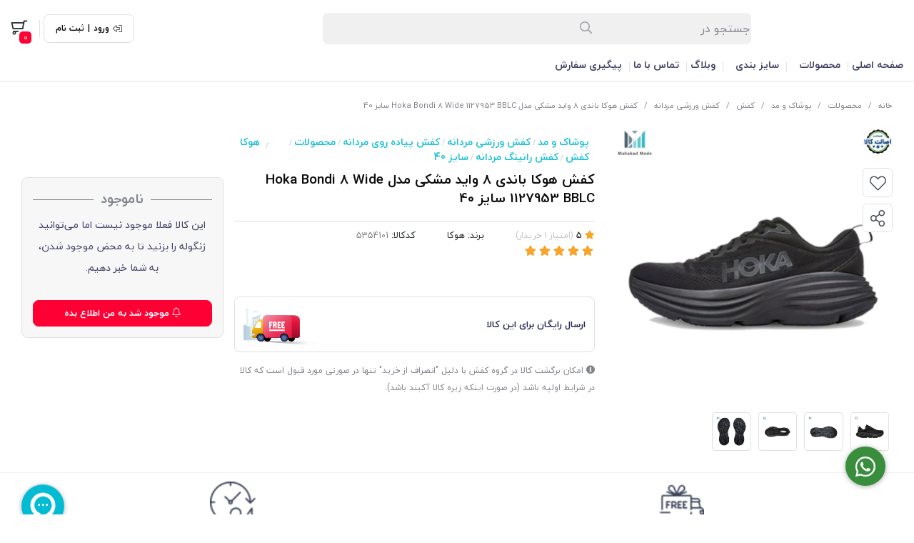

--- FILE ---
content_type: text/html; charset=utf-8
request_url: https://mahabadmode.com/product/-1127953-bblc
body_size: 21993
content:
<!DOCTYPE html>
<html dir="rtl" lang="fa-IR" class="webkit safari chrome mac mode_desktop service_1 site_mmmo site_804819 plan_4 theme_9 theme_config_90002 module_shop module_2102 page_product access_0 level_0 lang_persian wide_on dir_rtl mode_smart mode_entry"> 
<head><meta name="google-site-verification" content="kDX4srPS15vA3fsL36t65TLiUrhA2DUQs-7r6ePx-hU" />	<title>قیمت و خرید کفش هوکا باندی 8 واید مشکی مدل Hoka Bondi 8 Wide 1127953 BBLC</title>
	<meta charset="utf-8">
	<meta name="viewport" content="width=device-width, initial-scale=1, shrink-to-fit=no">
	<link rel="alternate" href="https://mahabadmode.com/feed" title="فروشگاه اینترنتی مهاباد مد" type="application/rss+xml">	<link rel="shortcut icon" href="https://cdnfa.com/mmmo/7507/uploads/bedoone-back-ground.png" type="image/x-icon"><meta name="title" content="کفش هوکا باندی 8 واید مشکی مدل Hoka Bondi 8 Wide 1127953 BBLC سایز 40" >
<meta property="og:title" content="کفش هوکا باندی 8 واید مشکی مدل Hoka Bondi 8 Wide 1127953 BBLC سایز 40" >
<meta name="twitter:title" content="کفش هوکا باندی 8 واید مشکی مدل Hoka Bondi 8 Wide 1127953 BBLC سایز 40" >
<meta name="description" content="قیمت و خرید کفش هوکا باندی 8 واید مشکی مدل Hoka Bondi 8 Wide 1127953 BBLC از سایت مهاباد مد با پایین ترین قیمت بازار ایران" >
<meta name="twitter:description" content="قیمت و خرید کفش هوکا باندی 8 واید مشکی مدل Hoka Bondi 8 Wide 1127953 BBLC از سایت مهاباد مد با پایین ترین قیمت بازار ایران" >
<meta property="og:description" content="قیمت و خرید کفش هوکا باندی 8 واید مشکی مدل Hoka Bondi 8..." >
<link rel="canonical" href="https://mahabadmode.com/product/-1127953-bblc" >
<meta property="og:locale" content="fa_IR" >
<meta property="og:site_name" content="فروشگاه اینترنتی مهاباد مد" >
<meta property="og:type" content="article" >
<meta property="og:url" content="https://mahabadmode.com/product/-1127953-bblc" >
<meta name="twitter:card" content="summary_large_image" >
<meta name="twitter:url" content="https://mahabadmode.com/product/-1127953-bblc" >
<meta property="og:article:published_time" content="2024-01-08UTC17:54:00Z" >
<meta property="og:article:modified_time" content="2025-07-13UTC14:16:58Z" >
<meta name="date" content="2025-07-13 14:16:58 UTC" >
<link rel="image_src" href="https://cdnfa.com/mmmo/7507/files/8097127.jpg" >
<meta property="og:image" content="https://cdnfa.com/mmmo/7507/files/8097127.jpg" >
<meta property="og:image:secure_url" content="https://cdnfa.com/mmmo/7507/files/8097127.jpg" >
<meta name="twitter:image" content="https://cdnfa.com/mmmo/7507/files/8097127.jpg" >
<meta name="sailthru.image.thumb" content="https://cdnfa.com/mmmo/7507/files/thumb/8097127.jpg" >
<meta name="sailthru.image.full" content="https://cdnfa.com/mmmo/7507/files/8097127.jpg" >
<meta property="og:image:width" content="640" >
<meta property="og:image:height" content="480" >
<meta property="og:image:type" content="image/jpeg" >
<meta name="robots" content="index,follow,max-image-preview:large" >
<meta name="generator" content="ShopFA 18.4" >
<link rel="preconnect" href="https://s4.cdnfa.com">
<link rel="preconnect" href="https://s5.cdnfa.com">
<link rel="preconnect" href="https://s6.cdnfa.com">
<link rel="preconnect" href="https://cdnfa.com">
<link rel="dns-prefetch" href="https://s4.cdnfa.com">
<link rel="dns-prefetch" href="https://s5.cdnfa.com">
<link rel="dns-prefetch" href="https://s6.cdnfa.com">
<link rel="dns-prefetch" href="https://cdnfa.com">
<link rel="apple-touch-icon" href="touch-icon-iphone.png">
<link rel="apple-touch-icon" sizes="76x76" href="touch-icon-ipad.png">
<link rel="apple-touch-icon" sizes="120x120" href="touch-icon-iphone-retina.png">
<link rel="apple-touch-icon" sizes="152x152" href="touch-icon-ipad-retina.png">
<meta name="google-site-verification" content="kDX4srPS15vA3fsL36t65TLiUrhA2DUQs-7r6ePx-hU" />

<link rel="alternate" href="http://example.com/" hreflang="en" />
<link rel="alternate" href="http://example.com/en-gb/" hreflang="en-gb" />
<link rel="alternate" href="http://example.com/en-au/" hreflang="en-au" />
<meta name="google-site-verification" content="kDX4srPS15vA3fsL36t65TLiUrhA2DUQs-7r6ePx-hU" />

	<meta name="theme-color" content="#ffffff">
	<meta name="msapplication-navbutton-color" content="#ffffff">
	<meta name="apple-mobile-web-app-status-bar-style" content="#ffffff">
	<meta name="apple-mobile-web-app-capable" content="yes">
<link rel="stylesheet" type="text/css" href="https://cdnfa.com/src/global/css/bootstrap.rtl.4.6.2.css" >
<link rel="stylesheet" type="text/css" href="https://cdnfa.com/src/themes/theme_9/90002/theme.804819.rtl.css?1748096423" id='theme_style' >
<link rel="stylesheet" type="text/css" href="https://cdnfa.com/src/global/css/fontawesome.5.7.2.css" >
<link rel="stylesheet" type="text/css" href="https://cdnfa.com/src/global/css/swiper.11.0.7.css" >
<link rel="stylesheet" type="text/css" href="https://cdnfa.com/src/global/css/jquery.fancybox.css" >
<script type="application/ld+json">
[
    {
        "@context": "http://schema.org/",
        "@type": "Product",
        "name": "قیمت و خرید کفش هوکا باندی 8 واید مشکی مدل Hoka Bondi 8 Wide 1127953 BBLC",
        "productID": "5354101",
        "sku": "5354101",
        "description": "قیمت و خرید کفش هوکا باندی 8 واید مشکی مدل Hoka Bondi 8 Wide 1127953 BBLC از سایت مهاباد مد با پایین ترین قیمت بازار ایران",
        "image": [
            "https://cdnfa.com/mmmo/7507/files/8097127.jpg",
            "https://cdnfa.com/mmmo/7507/files/8097128.jpg",
            "https://cdnfa.com/mmmo/7507/files/8097129.jpg",
            "https://cdnfa.com/mmmo/7507/files/8097126.jpg",
            "https://cdnfa.com/mmmo/7507/files/8097130.jpg"
        ],
        "brand": {
            "@type": "Brand",
            "name": "هوکا",
            "url": "https://mahabadmode.com/brands/hoka-one-one",
            "image": "https://cdnfa.com/mmmo/7507/brand/75111_hoka-one-one.jpg"
        },
        "category": [
            "پوشاک و مد",
            "کفش ورزشی مردانه",
            "کفش پیاده روی مردانه",
            "محصولات",
            "کفش",
            "کفش رانینگ مردانه",
            "سایز 40"
        ],
        "offers": {
            "@type": "Offer",
            "availability": "http://schema.org/OutOfStock",
            "price": 0,
            "priceCurrency": "IRR",
            "priceValidUntil": "2025-11-09",
            "url": "https://mahabadmode.com/product/-1127953-bblc"
        },
        "aggregateRating": {
            "@type": "AggregateRating",
            "worstRating": 1,
            "bestRating": 5,
            "ratingValue": "5",
            "reviewCount": "1",
            "ratingCount": "1"
        },
        "review": {
            "@type": "Review",
            "reviewRating": {
                "@type": "Rating",
                "worstRating": 1,
                "bestRating": 5,
                "ratingValue": "5"
            },
            "author": {
                "@type": "Person",
                "name": "محسن معروفی"
            }
        }
    },
    {
        "@context": "http://schema.org",
        "@type": "BreadcrumbList",
        "itemListElement": [
            {
                "@type": "ListItem",
                "position": 1,
                "item": {
                    "@id": "https://mahabadmode.com/",
                    "name": "صفحه اصلی"
                }
            },
            {
                "@type": "ListItem",
                "position": 2,
                "item": {
                    "@id": "https://mahabadmode.com/products",
                    "name": "محصولات"
                }
            },
            {
                "@type": "ListItem",
                "position": 3,
                "item": {
                    "@id": "https://mahabadmode.com/products/poshak-va-md",
                    "name": "پوشاک و مد"
                }
            },
            {
                "@type": "ListItem",
                "position": 4,
                "item": {
                    "@id": "https://mahabadmode.com/products/poshak-va-md/kafsh",
                    "name": "کفش"
                }
            },
            {
                "@type": "ListItem",
                "position": 5,
                "item": {
                    "@id": "https://mahabadmode.com/products/poshak-va-md/kafsh/kfsh-orzshi-male",
                    "name": "کفش ورزشی مردانه"
                }
            }
        ]
    },
    {
        "@context": "https://schema.org",
        "@type": "Organization",
        "name": "مهاباد مد",
        "brand": {
            "@type": "Brand",
            "name": "مهاباد مد",
            "logo": ""
        },
        "logo": "",
        "image": "",
        "alternateName": [
            "Mahabad Mode"
        ],
        "description": "قیمت و خرید کفش هوکا باندی 8 واید مشکی مدل Hoka Bondi 8 Wide 1127953 BBLC از سایت مهاباد مد با پایین ترین قیمت بازار ایران",
        "url": "https://mahabadmode.com/",
        "sameAs": [
            "https://telegram.me/mahabadmode",
            "https://instagram.com/mahabadmode?igshid=YmMyMTA2M2Y=",
            "https://www.aparat.com/Mahabadmode"
        ]
    }
]
</script>
<style media="screen">#box_comments{display:none;}.captcha{background-color: #fff;background-repeat: no-repeat;background-position: right;}

.input-group {
  display: flex !important;
  align-items: stretch !important;
  flex-wrap: nowrap !important;
}

.input-group > .form-control,
.input-group > .custom-select,
.input-group > .form-control-plaintext {
  position: relative !important;
  flex: 1 1 auto !important;
  width: 1% !important;
  min-width: 0 !important;
  margin-bottom: 0 !important;
}

.input-group-prepend,
.input-group-append {
  display: flex !important;
  align-items: center !important;
}

.input-group-prepend { margin-right: -1px !important; }
.input-group-append { margin-left: -1px !important; }

html[dir='rtl'] .input-group-prepend { order: 2; margin-right: 0; margin-left: -1px; }
html[dir='rtl'] .input-group-append { order: 1; margin-left: 0; margin-right: -1px; }

    .call-connect {
    position: fixed;
    bottom: 40px;
    right: 40px;
    background: #388e3c;
    border-radius: 100%;
    color: #fff;
    padding:12px 8px 8px 8px;
    z-index:999;
    box-shadow: 0 1px 6px rgb(0 0 0 / 20%), 0 1px 10px rgb(0 0 0 / 15%);
    transition: all .2s ease;
}
.call-connect span {
    position: absolute;
    background:  #388e3c;
    width: max-content;
    display: block;
    right: 50px;
    top: 12px;
    padding: 5px 0px 5px 10px;border-radius: 50px 0px 0 50px;
}
.call-connect:hover{
    color: #fff;
    transform: scale(1.05);
}
.mode_mobile .call-connect {
    right: 10px;
    bottom: 10px;
}
.mode_mobile.page_product .call-connect {
    bottom: 80px;
}

body{-webkit-touch-callout: none;-webkit-user-select: none;-khtml-user-select: none;-moz-user-select: none;-ms-user-select: none;user-select: none;}
</style></head>
<body><meta name="google-site-verification" content="kDX4srPS15vA3fsL36t65TLiUrhA2DUQs-7r6ePx-hU" />	<div id="loading">Loading...</div>
		

<div class="page">


<!-- header -->
<!-- header -->
<header class='header-1 w-100 text-center mb-2'>
	<div class='header-primary py-2 clearfix'>
		<div class="container">
			<div class='header-primary-inner row align-items-center'>
				<div class='col-lg-2 col-md-2 col-sm-2 col-xs-2'>
					<a class="logo" href="https://mahabadmode.com/">
        <div class="title">
              <div class="h1">فروشگاه اینترنتی مهاباد مد</div>
            <div class="h2"></div>
    </div>
    </a>				</div>
				<div class='col-lg-6 col-md-6 col-sm-6 col-xs-6'>
					<div class="search-area">
	<form method="get" action="https://mahabadmode.com/search" class="search-form clearfix ">
		<div class="input-group input-group-md align-items-center"> 
			<span class="input-group-prepend">
				<button type="submit" aria-label="center" class="btn btn-custom btn-search search_button" ><i class="fal fa-search"></i></button>
			</span>
			<input class="form-control live-search q" type="text" name="q" autocomplete="off" maxlength="255" value="" placeholder="جستجو در" >
			<i class="fas fa-times-circle"></i>
			                           <div class="search-item-inner  "> 
				               <div class="d-flex my-2 align-items-center"><i class="far fa-fire fa-lg "></i><span class="title-search">جستجوهای پرطرفدار</span></div>
                  <div class="box-item-search">
                                               <a href='https://mahabadmode.com/products/poshak-va-md/kafsh/kfsh-orzshi-male' title='کفش مردانه' class="search-item">                          کفش مردانه <i class="fas fa-angle-left"></i> 
                         </a>                                               <a href='https://mahabadmode.com/products/poshak-va-md/kafsh/kfsh-original' title='کفش زنانه' class="search-item">                          کفش زنانه <i class="fas fa-angle-left"></i> 
                         </a>                                        </div>
               </div> 
             
            		</div> 
	</form>
</div>				</div>
				<div class='col-lg-4 col-md-4 col-sm-4 col-xs-4'>
				     <div class="d-flex justify-content-end align-items-center" id="box_op">
				          <div class="user-area">
            <div class="box_custom d-flex">
            <i class="fal fa-sign-out-alt fa-flip-horizontal"></i>
            <a href="https://mahabadmode.com/signin" class="btn-dialog">ورود</a>
            <span>|</span>
            <a id="custom_signup" href="https://mahabadmode.com/signup">ثبت نام</a>
        </div>
        <ul class="user-menu">
                <li><i class="fal fa-sign-in fa-flip-horizontal"></i><a href="https://mahabadmode.com/signin" class="btn-dialog">ورود</a></li>
        <li><i class="fal fa-user-plus"></i><a href="https://mahabadmode.com/signup">ثبت نام</a>
        <li><i class="fal fa-shopping-cart"></i><a href="https://mahabadmode.com/track-order">پیگیری سفارش</a></li>
            </ul>
</div> 
					      <span class="sp-custom"></span>
					      	<div class="basket-area">
		<div class="basket-toggle" id='box_top'>
			<i class="far fa-shopping-cart"></i><div><span id="basket_items">0</span></div>		</div>
		<div class="basket-menu">
			<div id="basket">
			    				<ul class="basket-items">
								</ul>
				<div id="basket_free" >
				    <img alt='basket-img' class="free-img d-block" src='https://cdnfa.com/theme-90002/6475/uploads/empty-basket1.png'>
				    <span class='h2'>سبد خرید شما خالی است</span> 
				</div>
				<!--<div id="basket_free" >سبد خرید شما خالی است</div>-->
				<div id="checkout" class="hidden" >
					<div class="sum_basket_title d-flex flex-column align-items-start "><span class="sum-title">مجموع:</span> <span id="sum_basket" class="mt-1">0<span class="currency-div mr-2">تومان</span></span> </div>
					<a class="btn btn-custom h1" id="checkout_link" href="https://mahabadmode.com/cart">پرداخت</a>
				</div>
			</div>
		</div>
	</div>
				     </div>
				</div>
			</div>
		</div>
	</div>

	<div class='header-menu clearfix'>
		<div class="container">
			<nav class='main-menu-inner clearfix row'>
				<ul class='menu-2 menu-auto menu-arrows' id='menu_header'><li><a href='https://mahabadmode.com/'>صفحه اصلی</a></li><li class='deep-4'><a class='page_346854 c-2102' href='https://mahabadmode.com/products'>محصولات</a><ul><li><a class='page_397996 c-2102' href='https://mahabadmode.com/products/poshak-va-md'>پوشاک و مد</a><ul><li><a class='page_402121 c-2102' href='https://mahabadmode.com/products/poshak-va-md/lebas-women'>لباس زنانه</a><ul><li><a class='page_402122 c-2102' href='https://mahabadmode.com/products/poshak-va-md/lebas-women/top'>تاپ</a></li><li><a class='page_399731 c-2102' href='https://mahabadmode.com/products/poshak-va-md/lebas-women/lebas-zir-women'>لباس زیر زنانه</a><ul><li><a class='page_402116 c-2102' href='https://mahabadmode.com/products/poshak-va-md/lebas-women/lebas-zir-women/lebas-khab-women'>لباس خواب زنانه</a></li><li><a class='page_402115 c-2102' href='https://mahabadmode.com/products/poshak-va-md/lebas-women/lebas-zir-women/sotin'>سوتین</a></li><li><a class='page_402114 c-2102' href='https://mahabadmode.com/products/poshak-va-md/lebas-women/lebas-zir-women/short-women'>شورت زنانه</a><ul><li><a class='page_402604 c-2102' href='https://mahabadmode.com/products/poshak-va-md/lebas-women/lebas-zir-women/short-women/short-maio-women'>شورت مایو زنانه</a></li></ul></li><li><a class='page_402113 c-2102' href='https://mahabadmode.com/products/poshak-va-md/lebas-women/lebas-zir-women/set-short-va-sotin-women'>ست شورت و سوتین زنانه</a></li></ul></li></ul></li><li><a class='page_398320 c-2102' href='https://mahabadmode.com/products/poshak-va-md/kafsh'>کفش</a><ul><li><a class='page_398575 c-2102' href='https://mahabadmode.com/products/poshak-va-md/kafsh/kfsh-orzshi-male'>کفش ورزشی مردانه</a><ul><li><a class='page_402505 c-2102' href='https://mahabadmode.com/products/poshak-va-md/kafsh/kfsh-orzshi-male/kfsh-tabiat-grdi'>کفش طبیعت گردی مردانه</a></li><li><a class='page_398001 c-2102' href='https://mahabadmode.com/products/poshak-va-md/kafsh/kfsh-orzshi-male/kfsh-piadeh-rooye-male'>کفش پیاده روی مردانه</a></li><li><a class='page_398875 c-2102' href='https://mahabadmode.com/products/poshak-va-md/kafsh/kfsh-orzshi-male/kfsh-tril-male'>کفش تریل مردانه</a></li><li><a class='page_399638 c-2102' href='https://mahabadmode.com/products/poshak-va-md/kafsh/kfsh-orzshi-male/kfsh-bsktbal-male'>کفش بسکتبال مردانه</a></li><li><a class='page_398006 c-2102' href='https://mahabadmode.com/products/poshak-va-md/kafsh/kfsh-orzshi-male/kfsh-raning-male'>کفش رانینگ مردانه</a></li></ul></li><li><a class='page_397997 c-2102' href='https://mahabadmode.com/products/poshak-va-md/kafsh/kfsh-original'>کفش ورزشی زنانه</a><ul><li><a class='page_402506 c-2102' href='https://mahabadmode.com/products/poshak-va-md/kafsh/kfsh-original/kfsh-tabiat-grdi-1'>کفش طبیعت گردی زنانه</a></li><li><a class='page_399639 c-2102' href='https://mahabadmode.com/products/poshak-va-md/kafsh/kfsh-original/kfsh-bsktbal-zananh'>کفش بسکتبال زنانه</a></li><li><a class='page_399326 c-2102' href='https://mahabadmode.com/products/poshak-va-md/kafsh/kfsh-original/kfsh-tril-women'>کفش تریل زنانه</a></li><li><a class='page_398007 c-2102' href='https://mahabadmode.com/products/poshak-va-md/kafsh/kfsh-original/kfsh-raning-women'>کفش رانینگ زنانه</a></li><li><a class='page_398005 c-2102' href='https://mahabadmode.com/products/poshak-va-md/kafsh/kfsh-original/kfsh-piadeh-rooye-women'>کفش پیاده روی زنانه</a></li></ul></li><li><a class='page_398002 c-2102' href='https://mahabadmode.com/products/poshak-va-md/kafsh/kfsh-kohnordi-original'>کفش کوهنوردی</a><ul><li><a class='page_398004 c-2102' href='https://mahabadmode.com/products/poshak-va-md/kafsh/kfsh-kohnordi-original/kfsh-kohnordi-male'>کفش کوهنوردی مردانه</a><ul><li><a class='page_404208 c-2102' href='https://mahabadmode.com/products/poshak-va-md/kafsh/kfsh-kohnordi-original/kfsh-kohnordi-male/kfsh-kohnordi-3-posh-male'>کفش کوهنوردی سه پوش مردانه</a></li><li><a class='page_404207 c-2102' href='https://mahabadmode.com/products/poshak-va-md/kafsh/kfsh-kohnordi-original/kfsh-kohnordi-male/kfsh-kohnordi-2-posh-male'>کفش کوهنوردی دو پوش مردانه</a></li><li><a class='page_404206 c-2102' href='https://mahabadmode.com/products/poshak-va-md/kafsh/kfsh-kohnordi-original/kfsh-kohnordi-male/kfsh-kohnordi-uniuqe-posh-male'>کفش کوهنوردی تک پوش مردانه</a></li></ul></li><li><a class='page_398003 c-2102' href='https://mahabadmode.com/products/poshak-va-md/kafsh/kfsh-kohnordi-original/kfsh-kohnordi-women'>کفش کوهنوردی زنانه</a></li></ul></li></ul></li></ul></li></ul></li><li class='deep-2'><a class='page_404738 c-2102' href='https://mahabadmode.com/size-bandi'>سایز بندی</a><ul><li><a class='page_637852 c-2102' href='https://mahabadmode.com/size-bandi/size-35'>سایز 35</a></li><li><a class='page_637851 c-2102' href='https://mahabadmode.com/size-bandi/size-36'>سایز 36</a></li><li><a class='page_539836 c-2102' href='https://mahabadmode.com/size-bandi/size-37'>سایز 37</a></li><li><a class='page_539837 c-2102' href='https://mahabadmode.com/size-bandi/size-38'>سایز 38</a></li><li><a class='page_539838 c-2102' href='https://mahabadmode.com/size-bandi/size-39'>سایز 39</a></li><li><a class='page_539839 c-2102' href='https://mahabadmode.com/size-bandi/size-40'>سایز 40</a></li><li><a class='page_539840 c-2102' href='https://mahabadmode.com/size-bandi/size-41'>سایز 41</a></li><li><a class='page_539841 c-2102' href='https://mahabadmode.com/size-bandi/size-42'>سایز 42</a></li><li><a class='page_539842 c-2102' href='https://mahabadmode.com/size-bandi/size-43'>سایز 43</a></li><li><a class='page_539843 c-2102' href='https://mahabadmode.com/size-bandi/size-44'>سایز 44</a></li><li><a class='page_539844 c-2102' href='https://mahabadmode.com/size-bandi/size-45'>سایز 45</a></li><li><a class='page_539845 c-2102' href='https://mahabadmode.com/size-bandi/size-46'>سایز 46</a></li><li><a class='page_539846 c-2102' href='https://mahabadmode.com/size-bandi/size-47'>سایز 47</a></li><li><a class='page_539847 c-2102' href='https://mahabadmode.com/size-bandi/size-48'>سایز 48</a></li><li><a class='page_539848 c-2102' href='https://mahabadmode.com/size-bandi/size-49'>سایز 49</a></li><li><a class='page_539849 c-2102' href='https://mahabadmode.com/size-bandi/size-50'>سایز 50</a></li></ul></li><li><a class='page_346853 c-2101' href='https://mahabadmode.com/weblog'>وبلاگ</a></li><li><a class='page_346850 c-1995' href='/contact'>تماس با ما</a></li><li><a class='page_346848 c-1995' href='/track-order'>پیگیری سفارش</a></li></ul>			</nav>
		</div>
	</div>
</header>
<div class="header-placeholder-1"></div><!-- /header -->

<!-- main -->
<!--DESKTOP MODE-->
<div class="main-content">
	<div class="container">		<div class="sides">
		    
			<div id="side_top">
								<div class="breadcrumbs clearfix  overflow-hidden px-3 py-2" >
	<a href="https://mahabadmode.com/" title="صفحه اصلی">خانه</a>
						<span class="nav-arrow mx-1 pt-1 slash">/</span>
		 
		<a href='https://mahabadmode.com/products'>محصولات</a>						<span class="nav-arrow mx-1 pt-1 slash">/</span>
		 
		<a href='https://mahabadmode.com/products/poshak-va-md'>پوشاک و مد</a>						<span class="nav-arrow mx-1 pt-1 slash">/</span>
		 
		<a href='https://mahabadmode.com/products/poshak-va-md/kafsh'>کفش</a>						<span class="nav-arrow mx-1 pt-1 slash">/</span>
		 
		<a href='https://mahabadmode.com/products/poshak-va-md/kafsh/kfsh-orzshi-male'>کفش ورزشی مردانه</a>						<span class="nav-arrow mx-1 pt-1 slash">/</span>
		 
		کفش هوکا باندی 8 واید مشکی مدل Hoka Bondi 8 Wide 1127953 BBLC سایز 40	</div>
			</div>
			
			<div class="row">
			    
			    				
				<main id="side_center" class="col-lg-12  col-xs-12 col-lg-push-0 col-xs-push-0 col-ms-push-0">
					<div class='box' id='box_product_details'>
<div class="product mode-1 desktop status-0" id="product-5354101">
	<div class="body">
		<!--  -->
	    <div class="body-top clearfix row">
			<div class="col-lg-4 col-md-4 col-sm-4 col-xs-12">
				<div class="section-right">

                    


    				    					    						<a class="image" href="https://cdnfa.com/mmmo/7507/files/8097127.jpg" target="_blank" data-fancybox="slides" data-caption="کفش هوکا باندی 8 واید مشکی مدل Hoka Bondi 8 Wide 1127953 BBLC">
    							<img id="main_product_image" class="lazy" width="800" height="800" src="https://cdnfa.com/mmmo/7507/uploads/bedoone-back-ground.png" data-src="https://cdnfa.com/mmmo/7507/files/normal/8097127.jpg" data-srcset="https://cdnfa.com/mmmo/7507/files/normal/8097127.jpg 1x" alt="کفش هوکا باندی 8 واید مشکی مدل Hoka Bondi 8 Wide 1127953 BBLC سایز 40" data-zoom-image="https://cdnfa.com/mmmo/7507/files/8097127.jpg" >
    						</a>
    					    
    											<div dir="rtl" class="swiper">
    						<div class="thumbs swiper-wrapper clearfix">
    							    
    							    								    							    																	<div class="swiper-slide" data-image="8097128.jpg" data-index="1">
    								<a class="thumb" target="_blank" href="https://cdnfa.com/mmmo/7507/files/8097128.jpg" data-fancybox="slides" data-caption="قیمت کفش هوکا باندی 8 واید مشکی مدل Hoka Bondi 8 Wide 1127953 BBLC">
    									<img width="300" height="300" src="https://cdnfa.com/mmmo/7507/files/thumb/8097128.jpg" alt="قیمت کفش هوکا باندی 8 واید مشکی مدل Hoka Bondi 8 Wide 1127953 BBLC" >
    								</a>
									</div>
    								    							    																	<div class="swiper-slide" data-image="8097129.jpg" data-index="2">
    								<a class="thumb" target="_blank" href="https://cdnfa.com/mmmo/7507/files/8097129.jpg" data-fancybox="slides" data-caption="زیره کفش هوکا باندی 8 واید مشکی مدل Hoka Bondi 8 Wide 1127953 BBLC">
    									<img width="300" height="300" src="https://cdnfa.com/mmmo/7507/files/thumb/8097129.jpg" alt="زیره کفش هوکا باندی 8 واید مشکی مدل Hoka Bondi 8 Wide 1127953 BBLC" >
    								</a>
									</div>
    								    							    																	<div class="swiper-slide" data-image="8097126.jpg" data-index="3">
    								<a class="thumb" target="_blank" href="https://cdnfa.com/mmmo/7507/files/8097126.jpg" data-fancybox="slides" data-caption="خرید کفش هوکا باندی 8 واید مشکی مدل Hoka Bondi 8 Wide 1127953 BBLC">
    									<img width="300" height="300" src="https://cdnfa.com/mmmo/7507/files/thumb/8097126.jpg" alt="خرید کفش هوکا باندی 8 واید مشکی مدل Hoka Bondi 8 Wide 1127953 BBLC" >
    								</a>
									</div>
    								    							    																	<div class="swiper-slide" data-image="8097130.jpg" data-index="4">
    								<a class="thumb" target="_blank" href="https://cdnfa.com/mmmo/7507/files/8097130.jpg" data-fancybox="slides" data-caption="ویژگی کفش هوکا باندی 8 واید مشکی مدل Hoka Bondi 8 Wide 1127953 BBLC">
    									<img width="300" height="300" src="https://cdnfa.com/mmmo/7507/files/thumb/8097130.jpg" alt="ویژگی کفش هوکا باندی 8 واید مشکی مدل Hoka Bondi 8 Wide 1127953 BBLC" >
    								</a>
									</div>
    								    							    
    						</div>
						</div>
    							
    					
    				
					<div class="btn-float">
													<span class="btn-wishlist btn-wishlist-5354101" data-id="5354101">
							    <i class="fal fa-heart fa-fw"></i>
							    <span class="tooltip-text">اضافه به علاقه مندی</span>
							</span>
											 
					  <div class="share-box-custom">
					      <span class="btn-share" data-fancybox="share-box" data-src="#share-box"  ><i class="fal fa-share-alt fa-fw"></i></span>
<div id="share-box" class="rtl">
	<div class="h3">اشتراک گذاری</div>
	<hr>
	<div class="h4">اشتراک گذاری در شبکه های اجتماعی:</div>
	<ul class="share ltr">
		<li><a class="facebook" rel="nofollow" title="فیس‌بوک" href="http://www.facebook.com/sharer.php?u=https%3A%2F%2Fmahabadmode.com%2Fproduct%2F-1127953-bblc&t=%DA%A9%D9%81%D8%B4+%D9%87%D9%88%DA%A9%D8%A7+%D8%A8%D8%A7%D9%86%D8%AF%DB%8C+8+%D9%88%D8%A7%DB%8C%D8%AF+%D9%85%D8%B4%DA%A9%DB%8C+%D9%85%D8%AF%D9%84+Hoka+Bondi+8+Wide+1127953+BBLC+%D8%B3%D8%A7%DB%8C%D8%B2+40" onclick="window.open(this.href,'targetWindow','toolbar=no,location=no,status=no,menubar=no,scrollbars=yes,resizable=yes,width=700,height=450');return false"><i class="fa-fw fab fa-facebook"></i></a></li>
		<li><a class="twitter" rel="nofollow" title="توئیتر" href="http://twitter.com/share?text='%DA%A9%D9%81%D8%B4+%D9%87%D9%88%DA%A9%D8%A7+%D8%A8%D8%A7%D9%86%D8%AF%DB%8C+8+%D9%88%D8%A7%DB%8C%D8%AF+%D9%85%D8%B4%DA%A9%DB%8C+%D9%85%D8%AF%D9%84+Hoka+Bondi+8+Wide+1127953+BBLC+%D8%B3%D8%A7%DB%8C%D8%B2+40'&url=https%3A%2F%2Fmahabadmode.com%2Fproduct%2F-1127953-bblc" onclick="window.open(this.href,'targetWindow','toolbar=no,location=no,status=no,menubar=no,scrollbars=yes,resizable=yes,width=700,height=450');return false"><i class="fa-fw fab fa-twitter"></i></a></li>
		<li><a class="telegram" rel="nofollow" title="تلگرام" href="https://telegram.me/share/url?url=https%3A%2F%2Fmahabadmode.com%2Fproduct%2F-1127953-bblc&text=%DA%A9%D9%81%D8%B4+%D9%87%D9%88%DA%A9%D8%A7+%D8%A8%D8%A7%D9%86%D8%AF%DB%8C+8+%D9%88%D8%A7%DB%8C%D8%AF+%D9%85%D8%B4%DA%A9%DB%8C+%D9%85%D8%AF%D9%84+Hoka+Bondi+8+Wide+1127953+BBLC+%D8%B3%D8%A7%DB%8C%D8%B2+40" onclick="window.open(this.href,'targetWindow','toolbar=no,location=no,status=no,menubar=no,scrollbars=yes,resizable=yes,width=700,height=450');return false"><i class="fa-fw fab fa-telegram-plane"></i></a></li>
		<li><a class="linkedin" rel="nofollow" title="لینکدین" href="http://www.linkedin.com/shareArticle?mini=true&url=https%3A%2F%2Fmahabadmode.com%2Fproduct%2F-1127953-bblc&title=%DA%A9%D9%81%D8%B4+%D9%87%D9%88%DA%A9%D8%A7+%D8%A8%D8%A7%D9%86%D8%AF%DB%8C+8+%D9%88%D8%A7%DB%8C%D8%AF+%D9%85%D8%B4%DA%A9%DB%8C+%D9%85%D8%AF%D9%84+Hoka+Bondi+8+Wide+1127953+BBLC+%D8%B3%D8%A7%DB%8C%D8%B2+40" onclick="window.open(this.href,'targetWindow','toolbar=no,location=no,status=no,menubar=no,scrollbars=yes,resizable=yes,width=700,height=450');return false"><i class="fa-fw fab fa-linkedin"></i></a></li>
		<li><a class="whatsapp" rel="nofollow" title="واتساپ" href="https://wa.me/?text=%DA%A9%D9%81%D8%B4+%D9%87%D9%88%DA%A9%D8%A7+%D8%A8%D8%A7%D9%86%D8%AF%DB%8C+8+%D9%88%D8%A7%DB%8C%D8%AF+%D9%85%D8%B4%DA%A9%DB%8C+%D9%85%D8%AF%D9%84+Hoka+Bondi+8+Wide+1127953+BBLC+%D8%B3%D8%A7%DB%8C%D8%B2+40%20https%3A%2F%2Fmahabadmode.com%2Fproduct%2F-1127953-bblc" target='_blank' ><i class="fa-fw fab fa-whatsapp"></i></a></li>
	</ul>
	<hr>
	<div class="h4">آدرس کوتاه شده‌ی صفحه: <small class="short-link-msg "></small></div>
	<div class="well ltr well-sm">
		<i class="fal fa-link"></i> <input readonly type="text" class="short-link" value="https://mahabadmode.com/p/msQt">
	</div>
</div>						      <span class="tooltip-text">اشتراک گذاری</span>
					  </div>

						<!--							<a class="btn-compare btn-compare-5354101" data-id="5354101" href="/compare/5354101"><i class="fal fa-balance-scale fa-fw"></i></a>
						-->
						
						
					</div>

				</div>
			</div>
			<div class="col-lg-5 col-md-5 col-sm-5 col-xs-12">
				<div class="section-left">
					
				   					<div class="d-flex pb-2 custom-link">
					      <li class='product-pages'><a class='page-397996' href="https://mahabadmode.com/products/poshak-va-md">پوشاک و مد</a> / <a class='page-398575' href="https://mahabadmode.com/products/poshak-va-md/kafsh/kfsh-orzshi-male">کفش ورزشی مردانه</a> / <a class='page-398001' href="https://mahabadmode.com/products/poshak-va-md/kafsh/kfsh-orzshi-male/kfsh-piadeh-rooye-male">کفش پیاده روی مردانه</a> / <a class='page-346854' href="https://mahabadmode.com/products">محصولات</a> / <a class='page-398320' href="https://mahabadmode.com/products/poshak-va-md/kafsh">کفش</a> / <a class='page-398006' href="https://mahabadmode.com/products/poshak-va-md/kafsh/kfsh-orzshi-male/kfsh-raning-male">کفش رانینگ مردانه</a> / <a class='page-539839' href="https://mahabadmode.com/size-bandi/size-40">سایز 40</a></li>					      <span>/</span>
					      							<li class="brand">
							    <a href="https://mahabadmode.com/brands/hoka-one-one">هوکا</a>
							</li>
					     					</div>
										<h1 class="title">کفش هوکا باندی 8 واید مشکی مدل Hoka Bondi 8 Wide 1127953 BBLC سایز 40</h1>
					<div class="info">
						<ul>
						    <li class="rate-custom"><span class="vote-txt"></span> <div><i class="fa fa-star star-shopfa "> </i><span class='star-rate'> 5</span> (<span class="txt">امتیاز</span> <span class='reviewcount'>1<span> خریدار</span></span>)</div></li>
														<li class="brand">
								برند: <a href="https://mahabadmode.com/brands/hoka-one-one">هوکا</a>
							</li>
														<li class="product-code">کدکالا: <input readonly type="text" value="5354101" id="product-id-code"></li>
						   							   	 <li>    
				        	     <div class="rate" title="5 (1)">
						             <input data-id="5354101" id="rate_5354101" value="5" type="hidden" class="rating">
					              </div>
				     	     </li>
				     	   						</ul>
					</div>
			
					<div class="subtitle"></div>
					<div class="extra-detailes-product"> 
					    <span> </span>
                    	<span> </span> 
                    	<span> </span> 
                    </div>	
                    	
					   					    <div class="free-delivery">
					      <div class="box-right">
					         <span>ارسال رایگان برای این کالا</span> 
					      </div>
					      <img src="https://cdnfa.com/theme-90002/6475/uploads/freeshipping.svg" alt="freeshipping">
					    </div>
					  					  
					  					      <span class="info-txt">
					         <i class="fas fa-info-circle"></i>
					          امکان برگشت کالا در گروه کفش با دلیل "انصراف از خرید" تنها در صورتی مورد قبول است که کالا در شرایط اولیه باشد (در صورت اینکه زیره کالا آکبند باشد). 					      </span>
					  					  
				</div>
			</div>
			<div class="col-3 col-md-3 col-sm-3 col-xs-12" id="box-left">
			    	<div class="order">
			    	                                <div class="box-status0">
                                 <div>
                                    <span>ناموجود</span>
                                 </div>
                                 <span>
                                     این کالا فعلا موجود نیست اما می‌توانید زنگوله را بزنید تا به محض موجود شدن، به شما خبر دهیم.
                                 </span>
                            </div>
                        	

						
						    						<div class="status status-0">
    							    							   <i class="fal fa-info-circle"></i> ناموجود    						</div>
				
						    							<button data-alertme="5354101" class="btn btn-custom btn-lg btn-alertme">
								<i class="fal fa-bell"></i> موجود شد به من اطلاع بده
							</button>
						    					    						
					</div>
			</div>
	    </div>
	    <div class="service-box justify-content-around d-flex row ">
							<div class="d-block justify-content-center text-center">
					 <a href='https://mahabadmode.com/products?min=4000000'
					 title='ارسال رایگان' class="text-center">					<div id="box_img"><img src='https://cdnfa.com/theme-80017/c775/uploads/free-icon.png'
						alt='ارسال رایگان' width=64 height=64></div>					<div class="service-box-details">
						<span class="title d-block">ارسال رایگان</span>
						<p class="special-title"></p>
											</div>
					</a>				</div>
							<div class="d-block justify-content-center text-center">
					 <a href='https://web.whatsapp.com/send?phone=+989147250870'
					 title='پشتیبانی ۲۴ ساعته' class="text-center">					<div id="box_img"><img src='https://cdnfa.com/theme-80017/c775/uploads/time-icone.png'
						alt='پشتیبانی ۲۴ ساعته' width=64 height=64></div>					<div class="service-box-details">
						<span class="title d-block">پشتیبانی ۲۴ ساعته</span>
						<p class="special-title"></p>
											</div>
					</a>				</div>
							<div class="d-block justify-content-center text-center">
					 <a href='https://mahabadmode.com/policy'
					 title='شرایط تعویض' class="text-center">					<div id="box_img"><img src='https://cdnfa.com/theme-80017/c775/uploads/time-icone.png'
						alt='شرایط تعویض' width=64 height=64></div>					<div class="service-box-details">
						<span class="title d-block">شرایط تعویض</span>
						<p class="special-title"></p>
											</div>
					</a>				</div>
							<div class="d-block justify-content-center text-center">
					 <a href='https://mahabadmode.com/track-order'
					 title='پیگیری سفارش ها' class="text-center">					<div id="box_img"><img src='https://cdnfa.com/theme-80017/c775/uploads/free-icon.png'
						alt='پیگیری سفارش ها' width=64 height=64></div>					<div class="service-box-details">
						<span class="title d-block">پیگیری سفارش ها</span>
						<p class="special-title"></p>
											</div>
					</a>				</div>
					</div>
 

		

        <div class="body-bottom clearfix row">
        	<div class="col-lg-12 col-md-12 col-sm-12 col-xs-12">	
        		<div class="section-bottom row">
        	                    <ul class="nav " id="product-tabs" role="tablist">
                                                                    <li class="nav-item">
                            <a class="nav-link active" href="#description-pane" title="description" id="description-tab" data-toggle="tab" role="tab" aria-controls="description-pane" aria-selected="true" >توضیحات</a>
                        </li>
                                        
                                        <li class="nav-item">
                        <a class="nav-link " title="attributes_list" href="#attributes-pane" id="attributes-tab" data-toggle="tab"  role="tab" aria-controls="attributes-pane" aria-selected="false">مشخصات محصول</a>
                    </li>
                                        
                                            <li class="nav-item">
                            <a class="nav-link" title="comment" href="#comments-pane" id="comments-tab" data-toggle="tab" role="tab" aria-controls="comments-pane" aria-selected="false">بازخوردها</a>
                        </li>
                                       
                    <!---->
                    
                </ul>
                
                <div class="tab-content" id="product-tabs-content">
                    
                                            <div id="description-pane" class="tab-pane fade show active"  role="tabpanel" aria-labelledby="description-tab">
             				<div class="text-area">
            					<h2>معرفی HOKA BONDI 8 (WID)</h2>
<p>کتونی هوکا باندی 8 (واید) یک کفش دویدن همه جانبه برای دوندگان است. باندی 8 با کفی ضخیم بسیار قابل تشخیص است و در هنگام دویدن در جاده، بالشتک بسیار زیادی را فراهم می کند. این کفش دویدن برای مسافت های طولانی، تمرینات ریکاوری و تمرینات روزانه مناسب است.</p>
<p></p>
<h3>به روز رسانی ها در مقایسه با HOKA Bondi 7 چیست؟</h3>
<p>به Bondi فوم EVA نرم و سبک تری داده شده است که در هر مرحله راحتی بیشتری را به شما می دهد. علاوه بر این، این کفش دویدن دارای یک پاشنه کشیده تجدید شده است که ثبات بیشتر و انتقال صاف از پاشنه به جلوی پا را فراهم می کند. در نهایت، زبان با پارچه نرم تری تغییر یافته است که روی پا فشار نمی آورد و این تناسب کامل را به شما می دهد. رویه Bondi 8 (Wide) از مش مهندسی ساخته شده است و این قابلیت تنفس خوبی را برای پاهای شما ایجاد می کند.</p>
<p>جوراب و آستر مشبک از مواد بازیافتی ساخته شده است. حلقه در پیشخوان پاشنه به شما این اطمینان را می دهد که بتوانید کفش را به راحتی بسته و یا باز کنید. کف دارای یک متا راکر مرحله اولیه است که به معنای انحنای کف پا است. این امر انتقال آسان از میانی پا به جلوی پا را تشویق می کند. زیره لاستیکی چسبندگی و دوام زیادی را فراهم می کند. این زیره برای کاهش وزن در مناطق خاصی قرار می گیرد.</p>
<p>کفش هوکا باندی (واید) کفشی مناسب برای دوندگانی است که دوست دارند در هنگام دویدن، راحتی و بالشتک زیادی را تجربه کنند. دونده های تازه کار و با تجربه می توانند از این کفش که به دلیل کفی پهن از ثبات بالایی برخوردار است لذت ببرند. آیا به دنبال یک کفش همه جانبه برای تمرینات آرام خود هستید؟ پس کفش هوکا باندی 8 واید انتخاب مناسبی است. این کفش دارای قد گشاد (Wide) می باشد. این یک نسخه گسترده تر از کفش است. این آخری برای افرادی با پاهای پهن&zwnj;تر مناسب است که پاهایشان در یک آخر معمولی بیش از حد نیشگون می&zwnj;گیرد</p>
<p>&nbsp;</p>            				</div>
               			                    
                 			                		
                			                			<div class="pages">
                				بخشها : 
                				<ul class="link-list"> 
                					                					<li><a href="https://mahabadmode.com/products/poshak-va-md" title="links">پوشاک و مد </a></li> 
                					                					<li><a href="https://mahabadmode.com/products/poshak-va-md/kafsh/kfsh-orzshi-male" title="links">کفش ورزشی مردانه </a></li> 
                					                					<li><a href="https://mahabadmode.com/products/poshak-va-md/kafsh/kfsh-orzshi-male/kfsh-piadeh-rooye-male" title="links">کفش پیاده روی مردانه </a></li> 
                					                					<li><a href="https://mahabadmode.com/products" title="links">محصولات </a></li> 
                					                					<li><a href="https://mahabadmode.com/products/poshak-va-md/kafsh" title="links">کفش </a></li> 
                					                					<li><a href="https://mahabadmode.com/products/poshak-va-md/kafsh/kfsh-orzshi-male/kfsh-raning-male" title="links">کفش رانینگ مردانه </a></li> 
                					                					<li><a href="https://mahabadmode.com/size-bandi/size-40" title="links">سایز 40 </a></li> 
                					                				</ul>
                			</div>
                			                			
                                            		
                        </div>
                    
                                        
                                      
                    <div id="attributes-pane"  class="tab-pane fade  " role="tabpanel" aria-labelledby="attributes-tab">
        				<!-- table-striped table-condensed -->
        				<table class="table table-hover table-attributes">
        					        						<tr>
        						        							<td>آرتیکل نامبر</td><td> 1127953 BBLC</td>
        						        						</tr>
        					        						<tr>
        						        							<td>سانتی متر</td><td> 30</td>
        						        						</tr>
        					        						<tr>
        						        							<td>کشور سازنده</td><td> ویتنام</td>
        						        						</tr>
        					        						<tr>
        						        							<td>سال تولید</td><td> 2022</td>
        						        						</tr>
        					        						<tr>
        						        							<td>جنس رویه</td><td> پارچه مش</td>
        						        						</tr>
        					        						<tr>
        						        							<td>جنس  زیره</td><td> EVA، لاستیک</td>
        						        						</tr>
        					        						<tr>
        						        							<td>وضعیت </td><td> آکبند ( بدون جعبه)</td>
        						        						</tr>
        					        						<tr>
        						        							<td>نحوی بسته شدن</td><td> بندی </td>
        						        						</tr>
        					        						<tr>
        						        							<td>ارتفاع پاشنه</td><td>  33 mm</td>
        						        						</tr>
        					        						<tr>
        						        							<td>ارتفاع جلوی پا</td><td>  29 mm</td>
        						        						</tr>
        					        				</table>
                    </div>
                    
                           			
                                           <div id="comments-pane" class="tab-pane fade" role="tabpanel" aria-labelledby="comments-tab">
                            <div class='h2' id='comment_title'>ارسال نظر</div>
<div id='comment_area'>

<div id='comment_note'><ul>
<li>- نشانی ایمیل شما منتشر نخواهد شد.</li>
<li>- لطفا دیدگاهتان تا حد امکان مربوط به مطلب باشد.</li>
<li>- لطفا فارسی بنویسید.</li>
<li>- میخواهید عکس خودتان کنار نظرتان باشد؟ به<span>&nbsp;</span><a href="https://en.gravatar.com/" target="_blank" rel="noopener">gravatar.com</a><span>&nbsp;</span>بروید و عکستان را اضافه کنید.</li>
<li>- نظرات شما بعد از تایید مدیریت منتشر خواهد شد</li>
</ul></div>
<form action="https://mahabadmode.com/product/-1127953-bblc" method="post" id="comment_form" class="form-horizontal  form-maker "><fieldset ><div  class="form-group row  tr_comment_author form-sides-3"   >
    <label class='control-label col-lg-3 col-md-3 col-sm-4 col-xs-12' for="comment_author">
    نام      </label>
    <div class='col-lg-4 col-md-4 col-sm-6 col-xs-12'>
    <input name="comment_author" id="comment_author" value="" class=" form-control" type="text" />  </div>
  </div>
<div  class="form-group row  tr_comment_email form-sides-3"   >
    <label class='control-label col-lg-3 col-md-3 col-sm-4 col-xs-12' for="comment_email">
    ایمیل     <span class='float-left' title='ضروری'><i class="fas fa-info-circle text-danger"></i></span>  </label>
    <div class='col-lg-4 col-md-4 col-sm-6 col-xs-12'>
    <input name="comment_email" id="comment_email" value="" class="required form-control ltr" type="text" />  </div>
  </div>
<div id="tr_comment_url" class="form-group row  tr_comment_url form-sides-3"   >
    <label class='control-label col-lg-3 col-md-3 col-sm-4 col-xs-12' for="field_comment_url">
    وب سایت / وبلاگ      </label>
    <div class='col-lg-4 col-md-4 col-sm-6 col-xs-12'>
    <input name="comment_url" value="http://" id="field_comment_url" class=" form-control ltr" type="text" />  </div>
  </div>
<div  class="form-group row  form-sides-1"   >
    <label class='col-md-12' for="comment_message">
    پیغام      <span class='float-left' title='ضروری'><i class="fas fa-info-circle text-danger"></i></span>  </label>
    <div class='col-md-12'>
    <b id='reply_to'></b><textarea maxlength="1000" name="comment_message" id="comment_message" rows="2" sides="1" class="required form-control" style=""></textarea><span class='red '> (بعد از تائید مدیر منتشر خواهد شد)</span> <span class='left chars_remaining small'></span>  </div>
  </div>
<div  class="form-group row  form-sides-3"   >
    <label class='control-label col-lg-3 col-md-3 col-sm-4 col-xs-12' for="field_captcha">
    کد مقابل را وارد کنید     <span class='float-left' title='ضروری'><i class="fas fa-info-circle text-danger"></i></span>  </label>
    <div class='col-lg-4 col-md-4 col-sm-6 col-xs-12'>
    
<div class='input-group'>
    <input type='text' class='captcha numeric ltr form-control' autocomplete='off' maxlength='4' name='captcha' id='field_captcha' style="background-image:url('https://mahabadmode.com/captcha?45263');background-color: #fff;background-repeat: no-repeat;background-position: right;max-width: 300px;min-width: 220px;"'><div class='input-group-prepend'>
      <button title='کد جدید' id='reload_captcha' class='btn btn-success btn-reload'><i class='fal fa-sync'></i> </button>
    </div>
</div>  </div>
  </div>
<input name="comment_parent" id="comment_parent" value="0" class=" form-control" label="" type="hidden" /><div class='ln_solid'></div><div  class="form-group row   tr_submit form-actions text-center mb-3 form-sides-1"   >
    <div class='col-md-12'>
    <button name="save_comment" id="save_comment" type="submit" class="btn btn-success btn-lg" sides="1" >ارسال</button>  </div>
  </div>
</fieldset>
	<div class='alert alert-danger alert-error errors' style='display:none;margin:10px 0;'><span class='clearfix alert-heading h3'>خطا!</span></div>
	
	</form>

</div>

                            <ul id='comments'></ul>
                        </div>
                                    </div>
        
                </div>
            </div>
        </div>
	</div>
</div>


<div id='box_related' class='box'><div class="header clearfix">
		<span class="title h1">محصولات مرتبط</span>		</div>
<div class="body">
	<div dir="rtl" class="swiper">	<div class="products items clearfix swiper-wrapper mode-1">
				<!-- id="product-7011873" -->
		<div class="swiper-slide  price_on">
			<div class="thumb status-1 px-1 overflow-hidden text-center position-relative">
				<a href="https://mahabadmode.com/product/1164032-sryb" target="_blank" class="image d-block mb-1" title="">
					<img width="300" height="300" class="lazy" src="https://cdnfa.com/mmmo/7507/uploads/bedoone-back-ground.png" data-src="https://cdnfa.com/mmmo/7507/files/thumb/13838536.jpg" data-srcset="https://cdnfa.com/mmmo/7507/files/thumb/13838536.jpg 1x" alt="کفش مردانه هوکا مچ 6 مدل HOKA Mach 6 LA 1164032-SRYB سایز 44" >
    								</a>
				<div class="details">
                    <div class="free-box my-2">
                                                    <div>
                                <img  alt="free-delivery" class="free-delivery" src="https://cdnfa.com/theme-90002/6475/uploads/freedelivery.png">
                               <span class="free-delivery-title">ارسال رایگان</span>
                            </div>
                                            </div>
					<h2 class="d-block"><a class="title overflow-hidden d-block" title="کفش مردانه هوکا مچ 6 مدل HOKA Mach 6 LA 1164032-SRYB سایز 44" href="https://mahabadmode.com/product/1164032-sryb" target="_blank">کفش مردانه هوکا مچ 6 مدل HOKA Mach 6 LA 1164032-SRYB سایز 44</a></h2>
					                                             <div class="rate-area">
                             <div class="rate-section text-align-start justify-content-end d-flex">
                                 <span>
                                    <span class='star-rate'> 5</span> 
                                    <i class="fa fa-star"></i>
                                 </span>
                              </div>
                         </div>
                                        					<div class="d-flex align-items-center box-item  justify-content-between   ">
					    					    <span class="off-percent">2% </span>					    					    <div class="price-area d-block">
					        					           <span class="price">6,680,000</span> <span class="currency">تومان</span> 
					    	                                      <span class="old-price d-block">6,800,000</span> 
                                					         				    	</div>
					</div>
			   </div>
			   
			    			   
				<!---->
				<!--<ul class="badges position-absolute">-->
				<!---->
				<!--	<li class="badge-special mb-1"> </li>-->
				<!---->
				<!--	<li class="badge-off mb-1"> </li>-->
				<!---->
				<!--</ul>-->
				<!---->
				
								<div class="btn-float position-absolute top-1">
					<span class="btn-wishlist btn-wishlist-7011873 text-center d-inline mx-1" data-id="7011873"><i class="fal fa-heart fa-fw"></i></span>														</div>
							</div>
		</div>
				<!-- id="product-7011778" -->
		<div class="swiper-slide  price_on">
			<div class="thumb status-1 px-1 overflow-hidden text-center position-relative">
				<a href="https://mahabadmode.com/product/1162013-dnp" target="_blank" class="image d-block mb-1" title="">
					<img width="300" height="300" class="lazy" src="https://cdnfa.com/mmmo/7507/uploads/bedoone-back-ground.png" data-src="https://cdnfa.com/mmmo/7507/files/thumb/13836288.jpg" data-srcset="https://cdnfa.com/mmmo/7507/files/thumb/13836288.jpg 1x" alt="کفش هوکا باندی 9 واید مدل HOKA Bondi 9 wide1162013-DNP سایز 45" >
    								</a>
				<div class="details">
                    <div class="free-box my-2">
                                                    <div>
                                <img  alt="free-delivery" class="free-delivery" src="https://cdnfa.com/theme-90002/6475/uploads/freedelivery.png">
                               <span class="free-delivery-title">ارسال رایگان</span>
                            </div>
                                            </div>
					<h2 class="d-block"><a class="title overflow-hidden d-block" title="کفش هوکا باندی 9 واید مدل HOKA Bondi 9 wide1162013-DNP سایز 45" href="https://mahabadmode.com/product/1162013-dnp" target="_blank">کفش هوکا باندی 9 واید مدل HOKA Bondi 9 wide1162013-DNP سایز 45</a></h2>
					                                             <div class="rate-area">
                             <div class="rate-section text-align-start justify-content-end d-flex">
                                 <span>
                                    <span class='star-rate'> 5</span> 
                                    <i class="fa fa-star"></i>
                                 </span>
                              </div>
                         </div>
                                        					<div class="d-flex align-items-center box-item  justify-content-between   ">
					    					    <span class="off-percent">3% </span>					    					    <div class="price-area d-block">
					        					           <span class="price">9,500,000</span> <span class="currency">تومان</span> 
					    	                                      <span class="old-price d-block">9,800,000</span> 
                                					         				    	</div>
					</div>
			   </div>
			   
			    			   
				<!---->
				<!--<ul class="badges position-absolute">-->
				<!---->
				<!--	<li class="badge-special mb-1"> </li>-->
				<!---->
				<!--	<li class="badge-off mb-1"> </li>-->
				<!---->
				<!--</ul>-->
				<!---->
				
								<div class="btn-float position-absolute top-1">
					<span class="btn-wishlist btn-wishlist-7011778 text-center d-inline mx-1" data-id="7011778"><i class="fal fa-heart fa-fw"></i></span>														</div>
							</div>
		</div>
				<!-- id="product-7010290" -->
		<div class="swiper-slide  price_on">
			<div class="thumb status-1 px-1 overflow-hidden text-center position-relative">
				<a href="https://mahabadmode.com/product/1123202-sttc" target="_blank" class="image d-block mb-1" title="">
					<img width="300" height="300" class="lazy" src="https://cdnfa.com/mmmo/7507/uploads/bedoone-back-ground.png" data-src="https://cdnfa.com/mmmo/7507/files/thumb/13831598.jpg" data-srcset="https://cdnfa.com/mmmo/7507/files/thumb/13831598.jpg 1x" alt="کفش هوکا باندی 8 مدل HOKA Bondi 8 1123202-STTC سایز 43" >
    								</a>
				<div class="details">
                    <div class="free-box my-2">
                                                    <div>
                                <img  alt="free-delivery" class="free-delivery" src="https://cdnfa.com/theme-90002/6475/uploads/freedelivery.png">
                               <span class="free-delivery-title">ارسال رایگان</span>
                            </div>
                                            </div>
					<h2 class="d-block"><a class="title overflow-hidden d-block" title="کفش هوکا باندی 8 مدل HOKA Bondi 8 1123202-STTC سایز 43" href="https://mahabadmode.com/product/1123202-sttc" target="_blank">کفش هوکا باندی 8 مدل HOKA Bondi 8 1123202-STTC سایز 43</a></h2>
					                                             <div class="rate-area">
                             <div class="rate-section text-align-start justify-content-end d-flex">
                                 <span>
                                    <span class='star-rate'> 5</span> 
                                    <i class="fa fa-star"></i>
                                 </span>
                              </div>
                         </div>
                                        					<div class="d-flex align-items-center box-item  justify-content-between   ">
					    					    <span class="off-percent">5% </span>					    					    <div class="price-area d-block">
					        					           <span class="price">6,850,000</span> <span class="currency">تومان</span> 
					    	                                      <span class="old-price d-block">7,200,000</span> 
                                					         				    	</div>
					</div>
			   </div>
			   
			    			   
				<!---->
				<!--<ul class="badges position-absolute">-->
				<!---->
				<!--	<li class="badge-special mb-1"> </li>-->
				<!---->
				<!--	<li class="badge-off mb-1"> </li>-->
				<!---->
				<!--</ul>-->
				<!---->
				
								<div class="btn-float position-absolute top-1">
					<span class="btn-wishlist btn-wishlist-7010290 text-center d-inline mx-1" data-id="7010290"><i class="fal fa-heart fa-fw"></i></span>														</div>
							</div>
		</div>
				<!-- id="product-7008261" -->
		<div class="swiper-slide  price_on">
			<div class="thumb status-1 px-1 overflow-hidden text-center position-relative">
				<a href="https://mahabadmode.com/product/1147832-mnlg" target="_blank" class="image d-block mb-1" title="">
					<img width="300" height="300" class="lazy" src="https://cdnfa.com/mmmo/7507/uploads/bedoone-back-ground.png" data-src="https://cdnfa.com/mmmo/7507/files/thumb/13822358.jpg" data-srcset="https://cdnfa.com/mmmo/7507/files/thumb/13822358.jpg 1x" alt="کفش هوکا اسپیدگوت 6 مدل Speedgoat 6 Wide 1147832-MNLG سایز 42" >
    								</a>
				<div class="details">
                    <div class="free-box my-2">
                                                    <div>
                                <img  alt="free-delivery" class="free-delivery" src="https://cdnfa.com/theme-90002/6475/uploads/freedelivery.png">
                               <span class="free-delivery-title">ارسال رایگان</span>
                            </div>
                                            </div>
					<h2 class="d-block"><a class="title overflow-hidden d-block" title="کفش هوکا اسپیدگوت 6 مدل Speedgoat 6 Wide 1147832-MNLG سایز 42" href="https://mahabadmode.com/product/1147832-mnlg" target="_blank">کفش هوکا اسپیدگوت 6 مدل Speedgoat 6 Wide 1147832-MNLG سایز 42</a></h2>
					                                             <div class="rate-area">
                             <div class="rate-section text-align-start justify-content-end d-flex">
                                 <span>
                                    <span class='star-rate'> 5</span> 
                                    <i class="fa fa-star"></i>
                                 </span>
                              </div>
                         </div>
                                        					<div class="d-flex align-items-center box-item  justify-content-between   ">
					    					    <span class="off-percent">4% </span>					    					    <div class="price-area d-block">
					        					           <span class="price">8,500,000</span> <span class="currency">تومان</span> 
					    	                                      <span class="old-price d-block">8,900,000</span> 
                                					         				    	</div>
					</div>
			   </div>
			   
			    			   
				<!---->
				<!--<ul class="badges position-absolute">-->
				<!---->
				<!--	<li class="badge-special mb-1"> </li>-->
				<!---->
				<!--	<li class="badge-off mb-1"> </li>-->
				<!---->
				<!--</ul>-->
				<!---->
				
								<div class="btn-float position-absolute top-1">
					<span class="btn-wishlist btn-wishlist-7008261 text-center d-inline mx-1" data-id="7008261"><i class="fal fa-heart fa-fw"></i></span>														</div>
							</div>
		</div>
				<!-- id="product-7008159" -->
		<div class="swiper-slide  price_on">
			<div class="thumb status-1 px-1 overflow-hidden text-center position-relative">
				<a href="https://mahabadmode.com/product/1160050-stllr" target="_blank" class="image d-block mb-1" title="">
					<img width="300" height="300" class="lazy" src="https://cdnfa.com/mmmo/7507/uploads/bedoone-back-ground.png" data-src="https://cdnfa.com/mmmo/7507/files/thumb/13821605.jpg" data-srcset="https://cdnfa.com/mmmo/7507/files/thumb/13821605.jpg 1x" alt="کفش هوکا کلیفتون ال مدل Hoka One One Clifton L 1160050-STLLR سایز 45" >
    								</a>
				<div class="details">
                    <div class="free-box my-2">
                                                    <div>
                                <img  alt="free-delivery" class="free-delivery" src="https://cdnfa.com/theme-90002/6475/uploads/freedelivery.png">
                               <span class="free-delivery-title">ارسال رایگان</span>
                            </div>
                                            </div>
					<h2 class="d-block"><a class="title overflow-hidden d-block" title="کفش هوکا کلیفتون ال مدل Hoka One One Clifton L 1160050-STLLR سایز 45" href="https://mahabadmode.com/product/1160050-stllr" target="_blank">کفش هوکا کلیفتون ال مدل Hoka One One Clifton L 1160050-STLLR سایز 45</a></h2>
					                                             <div class="rate-area">
                             <div class="rate-section text-align-start justify-content-end d-flex">
                                 <span>
                                    <span class='star-rate'> 5</span> 
                                    <i class="fa fa-star"></i>
                                 </span>
                              </div>
                         </div>
                                        					<div class="d-flex align-items-center box-item  justify-content-between   ">
					    					    <span class="off-percent">4% </span>					    					    <div class="price-area d-block">
					        					           <span class="price">6,500,000</span> <span class="currency">تومان</span> 
					    	                                      <span class="old-price d-block">6,800,000</span> 
                                					         				    	</div>
					</div>
			   </div>
			   
			    			   
				<!---->
				<!--<ul class="badges position-absolute">-->
				<!---->
				<!--	<li class="badge-special mb-1"> </li>-->
				<!---->
				<!--	<li class="badge-off mb-1"> </li>-->
				<!---->
				<!--</ul>-->
				<!---->
				
								<div class="btn-float position-absolute top-1">
					<span class="btn-wishlist btn-wishlist-7008159 text-center d-inline mx-1" data-id="7008159"><i class="fal fa-heart fa-fw"></i></span>														</div>
							</div>
		</div>
				<!-- id="product-7008085" -->
		<div class="swiper-slide  price_on">
			<div class="thumb status-1 px-1 overflow-hidden text-center position-relative">
				<a href="https://mahabadmode.com/product/1147911-lmth" target="_blank" class="image d-block mb-1" title="">
					<img width="300" height="300" class="lazy" src="https://cdnfa.com/mmmo/7507/uploads/bedoone-back-ground.png" data-src="https://cdnfa.com/mmmo/7507/files/thumb/13821324.jpg" data-srcset="https://cdnfa.com/mmmo/7507/files/thumb/13821324.jpg 1x" alt="کفش هوکا اسکای وارد ایکس مدل HOKA Skyward X 1147911-LMTH سایز 45" >
    								</a>
				<div class="details">
                    <div class="free-box my-2">
                                                    <div>
                                <img  alt="free-delivery" class="free-delivery" src="https://cdnfa.com/theme-90002/6475/uploads/freedelivery.png">
                               <span class="free-delivery-title">ارسال رایگان</span>
                            </div>
                                            </div>
					<h2 class="d-block"><a class="title overflow-hidden d-block" title="کفش هوکا اسکای وارد ایکس مدل HOKA Skyward X 1147911-LMTH سایز 45" href="https://mahabadmode.com/product/1147911-lmth" target="_blank">کفش هوکا اسکای وارد ایکس مدل HOKA Skyward X 1147911-LMTH سایز 45</a></h2>
					                                             <div class="rate-area">
                             <div class="rate-section text-align-start justify-content-end d-flex">
                                 <span>
                                    <span class='star-rate'> 5</span> 
                                    <i class="fa fa-star"></i>
                                 </span>
                              </div>
                         </div>
                                        					<div class="d-flex align-items-center box-item  justify-content-between   ">
					    					    <span class="off-percent">3% </span>					    					    <div class="price-area d-block">
					        					           <span class="price">9,890,000</span> <span class="currency">تومان</span> 
					    	                                      <span class="old-price d-block">10,200,000</span> 
                                					         				    	</div>
					</div>
			   </div>
			   
			    			   
				<!---->
				<!--<ul class="badges position-absolute">-->
				<!---->
				<!--	<li class="badge-special mb-1"> </li>-->
				<!---->
				<!--	<li class="badge-off mb-1"> </li>-->
				<!---->
				<!--</ul>-->
				<!---->
				
								<div class="btn-float position-absolute top-1">
					<span class="btn-wishlist btn-wishlist-7008085 text-center d-inline mx-1" data-id="7008085"><i class="fal fa-heart fa-fw"></i></span>														</div>
							</div>
		</div>
				<!-- id="product-6941599" -->
		<div class="swiper-slide  price_on">
			<div class="thumb status-1 px-1 overflow-hidden text-center position-relative">
				<a href="https://mahabadmode.com/product/1134500-esk" target="_blank" class="image d-block mb-1" title="">
					<img width="300" height="300" class="lazy" src="https://cdnfa.com/mmmo/7507/uploads/bedoone-back-ground.png" data-src="https://cdnfa.com/mmmo/7507/files/thumb/13505250.jpg" data-srcset="https://cdnfa.com/mmmo/7507/files/thumb/13505250.jpg 1x" alt="کفش هوکا چلنجر 7 واید مدل Challenger ATR 7 (Wide) 1134500-ESK سایز 43" >
    								</a>
				<div class="details">
                    <div class="free-box my-2">
                                                    <div>
                                <img  alt="free-delivery" class="free-delivery" src="https://cdnfa.com/theme-90002/6475/uploads/freedelivery.png">
                               <span class="free-delivery-title">ارسال رایگان</span>
                            </div>
                                            </div>
					<h2 class="d-block"><a class="title overflow-hidden d-block" title="کفش هوکا چلنجر 7 واید مدل Challenger ATR 7 (Wide) 1134500-ESK سایز 43" href="https://mahabadmode.com/product/1134500-esk" target="_blank">کفش هوکا چلنجر 7 واید مدل Challenger ATR 7 (Wide) 1134500-ESK سایز 43</a></h2>
					                                             <div class="rate-area">
                             <div class="rate-section text-align-start justify-content-end d-flex">
                                 <span>
                                    <span class='star-rate'> 5</span> 
                                    <i class="fa fa-star"></i>
                                 </span>
                              </div>
                         </div>
                                        					<div class="d-flex align-items-center box-item  justify-content-between   ">
					    					    <span class="off-percent">5% </span>					    					    <div class="price-area d-block">
					        					           <span class="price">6,100,000</span> <span class="currency">تومان</span> 
					    	                                      <span class="old-price d-block">6,400,000</span> 
                                					         				    	</div>
					</div>
			   </div>
			   
			    			   
				<!---->
				<!--<ul class="badges position-absolute">-->
				<!---->
				<!--	<li class="badge-special mb-1"> </li>-->
				<!---->
				<!--	<li class="badge-off mb-1"> </li>-->
				<!---->
				<!--</ul>-->
				<!---->
				
								<div class="btn-float position-absolute top-1">
					<span class="btn-wishlist btn-wishlist-6941599 text-center d-inline mx-1" data-id="6941599"><i class="fal fa-heart fa-fw"></i></span>														</div>
							</div>
		</div>
				<!-- id="product-6941579" -->
		<div class="swiper-slide  price_on">
			<div class="thumb status-1 px-1 overflow-hidden text-center position-relative">
				<a href="https://mahabadmode.com/product/1147913-vsn" target="_blank" class="image d-block mb-1" title="">
					<img width="300" height="300" class="lazy" src="https://cdnfa.com/mmmo/7507/uploads/bedoone-back-ground.png" data-src="https://cdnfa.com/mmmo/7507/files/thumb/13505198.jpg" data-srcset="https://cdnfa.com/mmmo/7507/files/thumb/13505198.jpg 1x" alt="کفش هوکا کاوانا 2 مدل  Kawana 2 1147913-VSN سایز 42" >
    								</a>
				<div class="details">
                    <div class="free-box my-2">
                                                    <div>
                                <img  alt="free-delivery" class="free-delivery" src="https://cdnfa.com/theme-90002/6475/uploads/freedelivery.png">
                               <span class="free-delivery-title">ارسال رایگان</span>
                            </div>
                                            </div>
					<h2 class="d-block"><a class="title overflow-hidden d-block" title="کفش هوکا کاوانا 2 مدل  Kawana 2 1147913-VSN سایز 42" href="https://mahabadmode.com/product/1147913-vsn" target="_blank">کفش هوکا کاوانا 2 مدل  Kawana 2 1147913-VSN سایز 42</a></h2>
					                                             <div class="rate-area">
                             <div class="rate-section text-align-start justify-content-end d-flex">
                                 <span>
                                    <span class='star-rate'> 5</span> 
                                    <i class="fa fa-star"></i>
                                 </span>
                              </div>
                         </div>
                                        					<div class="d-flex align-items-center box-item  justify-content-between   ">
					    					    <span class="off-percent">5% </span>					    					    <div class="price-area d-block">
					        					           <span class="price">5,900,000</span> <span class="currency">تومان</span> 
					    	                                      <span class="old-price d-block">6,200,000</span> 
                                					         				    	</div>
					</div>
			   </div>
			   
			    			   
				<!---->
				<!--<ul class="badges position-absolute">-->
				<!---->
				<!--	<li class="badge-special mb-1"> </li>-->
				<!---->
				<!--	<li class="badge-off mb-1"> </li>-->
				<!---->
				<!--</ul>-->
				<!---->
				
								<div class="btn-float position-absolute top-1">
					<span class="btn-wishlist btn-wishlist-6941579 text-center d-inline mx-1" data-id="6941579"><i class="fal fa-heart fa-fw"></i></span>														</div>
							</div>
		</div>
				<!-- id="product-6941536" -->
		<div class="swiper-slide  price_on">
			<div class="thumb status-1 px-1 overflow-hidden text-center position-relative">
				<a href="https://mahabadmode.com/product/1134470-cgvo" target="_blank" class="image d-block mb-1" title="">
					<img width="300" height="300" class="lazy" src="https://cdnfa.com/mmmo/7507/uploads/bedoone-back-ground.png" data-src="https://cdnfa.com/mmmo/7507/files/thumb/13505083.jpg" data-srcset="https://cdnfa.com/mmmo/7507/files/thumb/13505083.jpg 1x" alt="کفش هوکا اسپیدگوت 5 مدل  Speedgoat 5 youth 1134470-CGVO سایز 40" >
    								</a>
				<div class="details">
                    <div class="free-box my-2">
                                                    <div>
                                <img  alt="free-delivery" class="free-delivery" src="https://cdnfa.com/theme-90002/6475/uploads/freedelivery.png">
                               <span class="free-delivery-title">ارسال رایگان</span>
                            </div>
                                            </div>
					<h2 class="d-block"><a class="title overflow-hidden d-block" title="کفش هوکا اسپیدگوت 5 مدل  Speedgoat 5 youth 1134470-CGVO سایز 40" href="https://mahabadmode.com/product/1134470-cgvo" target="_blank">کفش هوکا اسپیدگوت 5 مدل  Speedgoat 5 youth 1134470-CGVO سایز 40</a></h2>
					                                             <div class="rate-area">
                             <div class="rate-section text-align-start justify-content-end d-flex">
                                 <span>
                                    <span class='star-rate'> 5</span> 
                                    <i class="fa fa-star"></i>
                                 </span>
                              </div>
                         </div>
                                        					<div class="d-flex align-items-center box-item  justify-content-between   ">
					    					    <span class="off-percent">8% </span>					    					    <div class="price-area d-block">
					        					           <span class="price">5,600,000</span> <span class="currency">تومان</span> 
					    	                                      <span class="old-price d-block">6,100,000</span> 
                                					         				    	</div>
					</div>
			   </div>
			   
			    			   
				<!---->
				<!--<ul class="badges position-absolute">-->
				<!---->
				<!--	<li class="badge-special mb-1"> </li>-->
				<!---->
				<!--	<li class="badge-off mb-1"> </li>-->
				<!---->
				<!--</ul>-->
				<!---->
				
								<div class="btn-float position-absolute top-1">
					<span class="btn-wishlist btn-wishlist-6941536 text-center d-inline mx-1" data-id="6941536"><i class="fal fa-heart fa-fw"></i></span>														</div>
							</div>
		</div>
				<!-- id="product-6935788" -->
		<div class="swiper-slide  price_on">
			<div class="thumb status-1 px-1 overflow-hidden text-center position-relative">
				<a href="https://mahabadmode.com/product/1110518-hst" target="_blank" class="image d-block mb-1" title="">
					<img width="300" height="300" class="lazy" src="https://cdnfa.com/mmmo/7507/uploads/bedoone-back-ground.png" data-src="https://cdnfa.com/mmmo/7507/files/thumb/13477790.jpg" data-srcset="https://cdnfa.com/mmmo/7507/files/thumb/13477790.jpg 1x" alt="کفش مردانه هوکا باندی 7 مدل HOKA Bondi 7 - 1110518-HST سایز 46" >
    								</a>
				<div class="details">
                    <div class="free-box my-2">
                                                    <div>
                                <img  alt="free-delivery" class="free-delivery" src="https://cdnfa.com/theme-90002/6475/uploads/freedelivery.png">
                               <span class="free-delivery-title">ارسال رایگان</span>
                            </div>
                                            </div>
					<h2 class="d-block"><a class="title overflow-hidden d-block" title="کفش مردانه هوکا باندی 7 مدل HOKA Bondi 7 - 1110518-HST سایز 46" href="https://mahabadmode.com/product/1110518-hst" target="_blank">کفش مردانه هوکا باندی 7 مدل HOKA Bondi 7 - 1110518-HST سایز 46</a></h2>
					                                             <div class="rate-area">
                             <div class="rate-section text-align-start justify-content-end d-flex">
                                 <span>
                                    <span class='star-rate'> 5</span> 
                                    <i class="fa fa-star"></i>
                                 </span>
                              </div>
                         </div>
                                        					<div class="d-flex align-items-center box-item  justify-content-between   ">
					    					    <span class="off-percent">3% </span>					    					    <div class="price-area d-block">
					        					           <span class="price">6,100,000</span> <span class="currency">تومان</span> 
					    	                                      <span class="old-price d-block">6,300,000</span> 
                                					         				    	</div>
					</div>
			   </div>
			   
			    			   
				<!---->
				<!--<ul class="badges position-absolute">-->
				<!---->
				<!--	<li class="badge-special mb-1"> </li>-->
				<!---->
				<!--	<li class="badge-off mb-1"> </li>-->
				<!---->
				<!--</ul>-->
				<!---->
				
								<div class="btn-float position-absolute top-1">
					<span class="btn-wishlist btn-wishlist-6935788 text-center d-inline mx-1" data-id="6935788"><i class="fal fa-heart fa-fw"></i></span>														</div>
							</div>
		</div>
				<!-- id="product-6935757" -->
		<div class="swiper-slide  price_on">
			<div class="thumb status-1 px-1 overflow-hidden text-center position-relative">
				<a href="https://mahabadmode.com/product/1127895-wtl" target="_blank" class="image d-block mb-1" title="">
					<img width="300" height="300" class="lazy" src="https://cdnfa.com/mmmo/7507/uploads/bedoone-back-ground.png" data-src="https://cdnfa.com/mmmo/7507/files/thumb/13477625.jpg" data-srcset="https://cdnfa.com/mmmo/7507/files/thumb/13477625.jpg 1x" alt="کفش مردانه هوکا کلیفتون 9 مدل HOKA Clifton 9 1127895-WTL سایز 46" >
    								</a>
				<div class="details">
                    <div class="free-box my-2">
                                                    <div>
                                <img  alt="free-delivery" class="free-delivery" src="https://cdnfa.com/theme-90002/6475/uploads/freedelivery.png">
                               <span class="free-delivery-title">ارسال رایگان</span>
                            </div>
                                            </div>
					<h2 class="d-block"><a class="title overflow-hidden d-block" title="کفش مردانه هوکا کلیفتون 9 مدل HOKA Clifton 9 1127895-WTL سایز 46" href="https://mahabadmode.com/product/1127895-wtl" target="_blank">کفش مردانه هوکا کلیفتون 9 مدل HOKA Clifton 9 1127895-WTL سایز 46</a></h2>
					                                             <div class="rate-area">
                             <div class="rate-section text-align-start justify-content-end d-flex">
                                 <span>
                                    <span class='star-rate'> 5</span> 
                                    <i class="fa fa-star"></i>
                                 </span>
                              </div>
                         </div>
                                        					<div class="d-flex align-items-center box-item  justify-content-between   ">
					    					    <span class="off-percent">6% </span>					    					    <div class="price-area d-block">
					        					           <span class="price">6,200,000</span> <span class="currency">تومان</span> 
					    	                                      <span class="old-price d-block">6,600,000</span> 
                                					         				    	</div>
					</div>
			   </div>
			   
			    			   
				<!---->
				<!--<ul class="badges position-absolute">-->
				<!---->
				<!--	<li class="badge-special mb-1"> </li>-->
				<!---->
				<!--	<li class="badge-off mb-1"> </li>-->
				<!---->
				<!--</ul>-->
				<!---->
				
								<div class="btn-float position-absolute top-1">
					<span class="btn-wishlist btn-wishlist-6935757 text-center d-inline mx-1" data-id="6935757"><i class="fal fa-heart fa-fw"></i></span>														</div>
							</div>
		</div>
				<!-- id="product-6933003" -->
		<div class="swiper-slide  price_on">
			<div class="thumb status-1 px-1 overflow-hidden text-center position-relative">
				<a href="https://mahabadmode.com/product/1127952-scs" target="_blank" class="image d-block mb-1" title="">
					<img width="300" height="300" class="lazy" src="https://cdnfa.com/mmmo/7507/uploads/bedoone-back-ground.png" data-src="https://cdnfa.com/mmmo/7507/files/thumb/13486009.jpg" data-srcset="https://cdnfa.com/mmmo/7507/files/thumb/13486009.jpg 1x" alt="کفش هوکا باندی 8 مدل  Bondi 8 1127952-SCS سایز 41" >
    								</a>
				<div class="details">
                    <div class="free-box my-2">
                                                    <div>
                                <img  alt="free-delivery" class="free-delivery" src="https://cdnfa.com/theme-90002/6475/uploads/freedelivery.png">
                               <span class="free-delivery-title">ارسال رایگان</span>
                            </div>
                                            </div>
					<h2 class="d-block"><a class="title overflow-hidden d-block" title="کفش هوکا باندی 8 مدل  Bondi 8 1127952-SCS سایز 41" href="https://mahabadmode.com/product/1127952-scs" target="_blank">کفش هوکا باندی 8 مدل  Bondi 8 1127952-SCS سایز 41</a></h2>
					                                             <div class="rate-area">
                             <div class="rate-section text-align-start justify-content-end d-flex">
                                 <span>
                                    <span class='star-rate'> 5</span> 
                                    <i class="fa fa-star"></i>
                                 </span>
                              </div>
                         </div>
                                        					<div class="d-flex align-items-center box-item  justify-content-between   ">
					    					    <span class="off-percent">5% </span>					    					    <div class="price-area d-block">
					        					           <span class="price">6,100,000</span> <span class="currency">تومان</span> 
					    	                                      <span class="old-price d-block">6,400,000</span> 
                                					         				    	</div>
					</div>
			   </div>
			   
			    			   
				<!---->
				<!--<ul class="badges position-absolute">-->
				<!---->
				<!--	<li class="badge-special mb-1"> </li>-->
				<!---->
				<!--	<li class="badge-off mb-1"> </li>-->
				<!---->
				<!--</ul>-->
				<!---->
				
								<div class="btn-float position-absolute top-1">
					<span class="btn-wishlist btn-wishlist-6933003 text-center d-inline mx-1" data-id="6933003"><i class="fal fa-heart fa-fw"></i></span>														</div>
							</div>
		</div>
			</div>
			<div class="swiper-pagination"></div>
		 <div class="swiper-button-prev"><i class='fa fa-chevron-right'></i></div>		 <div class="swiper-button-next"><i class='fa fa-chevron-left'></i></div>		<!-- <div class="swiper-scrollbar"></div> -->
	</div>		
</div>
</div>


</div>				</main>

						    </div>
		    
			<div id="side_bottom">
							</div>
			
		</div>
	</div></div>

<!--/DESKTOP MODE-->
<!-- /main -->


<!-- footer -->	
<footer class='footer-1 desk'>
	<div class="footer-main">
		<div class="container">
		    <div class="row align-items-center justify-content-between" id="box_top">
		        <div class="box-item">
		            				    <div class="info">
				        						   <span><span>نشانی: آذربایجان‌ غربی، شهرستان مهاباد، خیابان ساحلی، تاناکورا، راسته سوم، فازB</span></span> <div class="custom-sp d-inline">|</div>
					    					    						  <span><a href="tel:09147250870" class="d-inline">09147250870</a></span> 
				        				    							    <span><a href="tel:09058216636" class="d-inline ">09058216636</a></span> <div class="custom-sp custom d-inline">|</div>
				    					    						     <div class="custom-sp d-inline">|</div>	<span class="time-caption d-block address"><span class="work-hour">پاسخگویی: 7 روز هفته 24 ساعته</span></span>
					    
				    </div>
		        </div>
		        <div class="box-item">
		            <div id="gotop" class="d-flex align-items-center justify-content-center">
			           	<a href="#" title="Back to the top" class="d-flex align-items-center justify-content-center">
					       <p class="ml-2 m-0">بازگشت به بالا</p>
					       <i class="fas fa-angle-up align-middle"></i>
				        </a>
		        	</div>
		        </div>
		    </div>
		    <div class="row">
		        <div class="service-box w-100">
                <div class="container d-flex justify-content-around">
                    	                   <div class="item">
	                       <div class="text-center box mb-0">
	                           <img src='https://cdnfa.com/theme-80017/c775/uploads/free-icon.png' alt='ارسال رایگان' width=64 height=64>	                      </div>
                          <div class="info">
                             <a href='https://mahabadmode.com/products?min=4000000' title='ارسال رایگان' class="text-center">                               <span class="title d-block">ارسال رایگان</span>   
                                                            </a>                          </div>
	                  </div>
                  	                   <div class="item">
	                       <div class="text-center box mb-0">
	                           <img src='https://cdnfa.com/theme-80017/c775/uploads/time-icone.png' alt='پشتیبانی ۲۴ ساعته' width=64 height=64>	                      </div>
                          <div class="info">
                             <a href='https://web.whatsapp.com/send?phone=+989147250870' title='پشتیبانی ۲۴ ساعته' class="text-center">                               <span class="title d-block">پشتیبانی ۲۴ ساعته</span>   
                                                            </a>                          </div>
	                  </div>
                  	                   <div class="item">
	                       <div class="text-center box mb-0">
	                           <img src='https://cdnfa.com/theme-80017/c775/uploads/time-icone.png' alt='شرایط تعویض' width=64 height=64>	                      </div>
                          <div class="info">
                             <a href='https://mahabadmode.com/policy' title='شرایط تعویض' class="text-center">                               <span class="title d-block">شرایط تعویض</span>   
                                                            </a>                          </div>
	                  </div>
                  	                   <div class="item">
	                       <div class="text-center box mb-0">
	                           <img src='https://cdnfa.com/theme-80017/c775/uploads/free-icon.png' alt='پیگیری سفارش ها' width=64 height=64>	                      </div>
                          <div class="info">
                             <a href='https://mahabadmode.com/track-order' title='پیگیری سفارش ها' class="text-center">                               <span class="title d-block">پیگیری سفارش ها</span>   
                                                            </a>                          </div>
	                  </div>
                                 </div>
              </div>
		    </div>
		    
		    <div class="row" id="box-middel">
			   <div class="col-lg-9 col-md-12 col-sm-12 col-xs-12">
											<div class='footer-box mb-1'>
							 <ul class='menu-4'><!--home--><li><a class='page_399730 c-1998' href='https://mahabadmode.com/privacy'>حریم خصوصی</a></li><li><a class='page_346852 c-1998' href='https://mahabadmode.com/policy'>قوانین و مقررات</a></li><li><a class='page_346849 c-1995' href='/contact?subject=ثبت%20شکایات'>ثبت شکایات در سایت</a></li><li><a class='page_346850 c-1995' href='/contact'>تماس با ما</a></li><li><a class='page_346848 c-1995' href='/track-order'>پیگیری سفارش</a></li></ul>						</div>
									</div>
				<div class="col-lg-3 col-md-12 col-sm-12 col-xs-12">
										    <span class="social-title">همراه ما باشید!</span>
					    <div>
							<ul class="social text-right py-2">
	<li class="d-inline-block"><a rel="nofollow" target="_blank" title="" href="https://telegram.me/mahabadmode" class="icon-social icon-telegram d-block"><i class="fa-lg fa-fw fab fa-telegram-plane"></i></a></li>
	<li class="d-inline-block"><a rel="nofollow" target="_blank" title="" href="https://instagram.com/mahabadmode?igshid=YmMyMTA2M2Y=" class="icon-social icon-instagram d-block"><i class="fa-lg fa-fw fab fa-instagram"></i></a></li>
	<li class="d-inline-block"><a rel="nofollow" target="_blank" title="" href="whatsapp://send?phone=+989147250870" class="icon-social icon-whatsapp d-block"><i class="fa-lg fa-fw fab fa-whatsapp"></i></a></li>
	<li class="d-inline-block"><a rel="nofollow" target="_blank" title="" href="https://www.aparat.com/Mahabadmode" class="icon-social icon-aparat d-block"><i class="fa-lg fa-fw fab fa-aparat"></i></a></li>
	<li class="d-inline-block"><a rel="nofollow" target="_blank" title="" href="mailto:Mahabadmode@gmail.com" class="icon-social icon-email d-block"><i class="fa-lg fa-fw fal fa-envelope"></i></a></li>
</ul>
						</div>
										
									</div>
		    </div>
		    
		                                  	        <div class="row" id="box_info">
	             <div class="col-xl-8 col-lg-8 col-md-8 col-sm-8 col-xs-12 col-ms-12 ">
	                	                    <div class="info-box">
		                    <span class="title-info">فروشگاه اینترنتی مهاباد مد ، بررسی، انتخاب و خرید آنلاین</span>  
                            <div class="footer-content  add_read_more showlesscontent" data-limit="520" data-more="نمایش بیشتر" data-less="نمایش کمتر" >امروزه خرید محصولات اورجینال بسیار دشواره شده است. شرکت‌های تولید کننده مدل‌های کپی تلاش خود را دو چندان کرده‌اند که محصولاتشان بیش از پیش به کالاهای اورجینال شبیه کنند. هدف مهاباد مد عرضه محصولات اورجینال مورد نیاز مردم با پایین ترین قیمت بازار ایران است. چه محصولاتی در مهاباد مد به فروش می‌رسند؟ در مهاباد مد محصولات اورجینالی چون کفش، لباس ورزشی، عینک، اکسسوری، کیف و..... با ضمانت نامه اورجینال بودن محصول به شما هموطنان عزیز ارائه می گردد. چه برند های در مهاباد مد موجود است؟ تمامی برندهای روز دنیا در مهابادمد موجود است. برندهای همچون نایکی، آدیداس، سالامون، لاسپورتیوا، ریباک، پوما، اسیکس و... کفش اورجینال اورجینال بودن کفش یکی از مهمترین دغدغه های مردم در خرید کفش است. کفش اصل به علت ویژگی های منحصربه فرد خود سبب می شود پیاده روی کردن یا ورزش کردن فرد خوشایندتر باشد. یکی دیگر از دلایل خرید کفش اصل به علت مواد به کار رفته در‌ آن سبب محافظت از پا می‌شود و از بیماری‌های چون کمردرد، زانودرد و همچنین دیسک کمر جلوگیری می‌کند
</div>	                   </div>
	                	             	             </div>
	             <div class="col-xl-4 col-lg-4 col-md-4 col-sm-4 col-xs-12 col-ms-12">
	                                                <div class="d-flex justify-content-end align-items-center w-100 namad-list">
                                                                                                            <div class="namad"><a referrerpolicy='origin' target='_blank' href='https://trustseal.enamad.ir/?id=287062&Code=SNfPymPTmSdYzIYu9R8y'><img referrerpolicy='origin' src='https://trustseal.enamad.ir/logo.aspx?id=287062&Code=SNfPymPTmSdYzIYu9R8y' alt='' style='cursor:pointer' code='SNfPymPTmSdYzIYu9R8y'></a></div>
                                                                                                </div>
                        	             </div>
	        </div>
		</div>
	</div>
	<div class="footer-bottom py-2">
		<div class="container box-bottom">
			<div class="row">
				<div class="col-lg-12 col-md-12 col-sm-12 col-xs-12">
				     <div class="text-center">
				         <div class="copyright-area">
						     .کلیه حقوق این وب سایت برای فروشگاه مهاباد مد می باشد					     </div>
					     <div class="licence-area">
						    <span id='shopfa_license'> فروشگاه ساخته شده با شاپفا</span>					      </div>
				     </div>
				</div>
			</div>
		</div>
	</div>
		
</footer>
<!-- /footer --><!-- /footer -->


</div>  


<div id="gotop">
    <a href="#" title="Back to the top">
        <i class="fa fa-angle-up"></i>
    </a>
</div>

<a target="_blank" href="https://web.whatsapp.com/send?phone=+989147250870" class="call-connect" ><i class="fab fa-whatsapp fa-2x fa-fw"></i></a>
<script src="https://cdnfa.com/src/global/js/jquery.3.7.1.js"></script>
<script src="https://cdnfa.com/src/global/js/jquery.functions.js"></script>
<script src="https://cdnfa.com/src/global/js/popper.js"></script>
<script src="https://cdnfa.com/src/global/js/bootstrap.4.6.2.js"></script>
<script src="https://cdnfa.com/src/global/js/jquery.numeric.js"></script>
<script src="https://cdnfa.com/src/global/js/jquery.validate.js"></script>
<script src="https://cdnfa.com/src/global/js/bootstrap.dialog.js"></script>
<script src="https://cdnfa.com/src/global/js/bootstrap.spin.js"></script>
<script src="https://cdnfa.com/src/global/js/swiper.11.0.7.js"></script>
<script src="https://cdnfa.com/src/global/js/jquery.fancybox.js"></script>
<script src="https://cdnfa.com/src/global/js/jquery.readmore.js"></script>
<script src="https://cdnfa.com/src/global/js/jquery.smooth-scroll.js"></script>
<script src="https://cdnfa.com/src/global/js/jquery.star-rating.js"></script>
<script>
		product_page_slider =  new Swiper('.product .swiper', {
			"speed": 300,
			"effect": "slide",
			"slidesPerView": 6,
			"loop": false,
			"rewind": false,
			"allowSlidePrev": true,
			"allowSlideNext": true
		});
new Swiper('#box_related .swiper', {
    "slidesPerView": 5,
    "loop": false,
    "autoplay": false,
    "breakpoints": {
        "100": {
            "slidesPerView": 2
        },
        "768": {
            "slidesPerView": 3
        },
        "992": {
            "slidesPerView": 4
        },
        "1360": {
            "slidesPerView": 5
        }
    },
    "navigation": {
        "nextEl": "#box_related .swiper-button-next",
        "prevEl": "#box_related .swiper-button-prev"
    },
    "allowSlidePrev": true,
    "allowSlideNext": true
});

var _loaded=[];
$(document).ready(function(){
$(document).on("click",'.btn-alertme',function (event) {
	event.preventDefault();
	loading(1);
	product_id = $(this).data('alertme');
	$.ajax({
		type: "POST",
		url: 'https://mahabadmode.com/nano/shop',
		data:{alertme:product_id},
		success: function(data){
			eval(data);
			loading(0);
		}
	});
});
function load_comments(page){
	$('.btn-comment-more').addClass('loading disabled').attr('disabled','disabled');
	loading(1);
	$.ajax({
		type: "GET",
		url: 'https://mahabadmode.com/nano/comment',
		data: {code:2102,comment_entry:5354101,v:8,page:page},
		success: function(data){
			eval(data);
			var comments_count = $('#comments > li').length;
			if(100 * page > comments_count )
				$('.btn-comment-more').hide();
			loading(0);
			$('.btn-comment-more').removeClass('loading disabled').removeAttr('disabled');
		},
		error: function( objAJAXRequest, strError  ){
			alert(strError);
			loading(0);
			$('.btn-comment-more').removeClass('loading disabled').removeAttr('disabled');
		}
	});
}	

var current_comment_page = 1;
load_comments(current_comment_page);

$(document.body).on('click', '.btn-comment-more' , function() {
	 load_comments(++current_comment_page);
})
    
    $("#reload_captcha").click(function () {
        $("#field_captcha").css('background-image', 'url(https://mahabadmode.com/captcha?'+(Math.random() *10000)+')').val('').focus();
            return false;
    });
    
$('.numeric').numeric();

$("#comment_message").focus(function () { 
	$(this).attr('rows', '7');
});

$("#comment_message").focusout(function () { 
	//alert();
	if($(this).val() == "")
		$(this).attr('rows', '2');
		
});


$(document).on("click",'#save_comment',function (event) {
	event.preventDefault();
	
	comment_form_data = $('#comment_form').serialize()+'&save_comment=1';
	var error_msg = '';
	loading(1);
	 $.ajax({
	   type: 'POST',
	   url: $('#comment_form').attr('action'),
	   data: comment_form_data,
	   success: function(data){
		// console.log(data);//return false;
	  		eval(data);
			if(error_msg){
				alert(error_msg);
			}else{
				$('#comment_message,.captcha').val('');
			}
	  		loading(0);
	   },
	   error: function( objAJAXRequest, strError  ){
		   alert(strError);
		   loading(0);
	   }
	 });
});


		//$('.menu-2 .deep-3>ul>li').addClass('col');

		$('.menu-2 > li:has(>ul),.menu-2>li.deep-4>ul>li').hoverIntent( {
			sensitivity: 3,
			interval: 200,
			timeout: 200,
			over: function(){ $(this).addClass('hover'); },
			out: function(){ $(this).removeClass('hover'); }
		});
		$('.menu-2 > li:has(>ul)> a,.menu-2 >li.deep-4 >ul >li:has(>ul)> a,.menu-2 >li.deep-3 >ul >li:has(>ul)> a').append("<i class='arrow fal fa-angle-down'></i>");//.addClass('with-ul')
		
		//$('.menu-2 .active').removeClass('active current').closest('li').addClass('active');
		

//$("#commentForm").validate();
jQuery.validator.setDefaults({
	errorElement: 'div',
	errorClass:'error',
	highlight: function(label) {
		$(label).closest('.control-group').addClass('error');
	},
	unhighlight: function(label) {
		$(label).closest('.control-group').removeClass('error');
	}

});


$("#comment_form").validate({
	errorLabelContainer: $('#comment_form div.errors'),
	messages:{comment_email:'ایمیل را بصورت صحیح وارد نکرده اید',comment_message:'متن نظر خالی است',captcha:'کد 4 رقمی را وارد نکرده اید'},
	rules:{comment_email:{required:true,email:true},comment_message:{required:true},captcha:{number:true,minlength:4,maxlength:4,required:true}}
});

	
function add_read_more() {
	$(".add_read_more").each(function() {
		if ($(this).find(".firstSec").length)
			return;
		var carLmt = $(this).attr('data-limit');
		var more_title = $(this).attr('data-more');
		var less_title = $(this).attr('data-less');
		var allstr = $(this).text();
		if (allstr.length > carLmt) {
			var firstSet = allstr.substring(0, carLmt);
			var secdHalf = allstr.substring(carLmt, allstr.length);
			var strtoadd = firstSet + "<span class='secsec'>" + secdHalf + "</span> <span class='read_more' title='" + more_title + "'>" + more_title + "</span> <span class='read_less' title='" + less_title + "'>" + less_title + "</span>";
			$(this).html(strtoadd);
		}
	});

	$(".read_more, .read_less").on("click", function() {
		$(this).closest(".add_read_more").toggleClass("showlesscontent showmorecontent");
	});
}

if($(".add_read_more")[0]){
	add_read_more();
}
$("<div class='page-shadow'></div>").prependTo(".mode_desktop .page div.main-content");

$(window).scroll(function() {    
    var scroll = $(window).scrollTop();

    if (scroll >= 350) {
        $(".header-1").addClass("open");
    } else {
        $(".header-1").removeClass("open");
    }
});

$( ".header-1 .search-area" ).on( "click", function() {
    $( ".header-1 .search-area " ).toggleClass( "active" );
    $( ".mode_desktop  .page-shadow " ).toggleClass( "active" );
} );

$(".header-mobile #mobile-search-section").click(function(){
    var $searchBox = $(".header-mobile .mobile_search_box");
    if ($searchBox.hasClass("active")) {
        $searchBox.animate({
            bottom: "-100%"
        }, 500, function() {
            $searchBox.removeClass("active");
        });
    } else {
        $searchBox.addClass("active").animate({
            bottom: 0
        }, 100, 'easeOutExpo');
    }
});



$(".mode_desktop .menu-auto >li.deep-4, .mode_desktop .menu-auto >li.deep-3, .mode_desktop .menu-auto >li.deep-2")
    .on("mouseenter click", function () {
        $('.mode_desktop .page-shadow').addClass('active');
    })
    .on("mouseleave", function () {
        $('.mode_desktop .page-shadow').removeClass('active');
    });


$("#filter_brand >label").click(function(){
    $(this).toggleClass("show-ul");
    $(this).toggleClass("selected");
    $(".brands_list").slideToggle("fast");
});

$("#filter_pages >label").click(function(){
    $(this).toggleClass("show-ul");
    $(this).toggleClass("selected");
    $(".filter_pages").slideToggle("fast");
});

$("#filter_search >label").click(function(){
    $(this).toggleClass("show-ul");
    $(this).toggleClass("selected");
    $("#filter_search .form-control").slideToggle("fast");
});

$("#filter_status .filter-label").click(function(){
    $(this).toggleClass("show-ul");
    $(this).toggleClass("selected");
    $(".radio_list ").slideToggle("fast");
});

$("#filter_range label").click(function(){
    $(this).toggleClass("show-ul");
    $(this).toggleClass("selected");
    $(" #filter_range div:nth-child(2)").slideToggle("fast");
});

$(".mobile-search-box .fa-arrow-left").click(function(){
    $("#mobile_search_section").removeClass("active");
});

if($('.mode_desktop #blog-article-side').length){
    var tfromTop = 50;
    if ($('.toolbar_on').length) tfromTop = 80
    if($('.mode_desktop #blog-article-side').length)
        $('.mode_desktop #blog-article-side').theiaStickySidebar({
            additionalMarginTop: tfromTop
    });
}


if ($('.header-mobile-2').length) {
    $('html').addClass('header-mob2-main');
}


$(window).scroll(function() {
    var scroll = $(window).scrollTop();
    if (scroll > 30) { 
        $('.mode_mobile .header-mobile-inner-search').addClass('scrolled');
    } else {
        $('.mode_mobile .header-mobile-inner-search').removeClass('scrolled');
    }
});
$(document).on("click",'.basket-toggle',function (event) {
$('.basket-menu').slideToggle('fast').toggleClass('active');
$('.user-menu').slideUp('fast').removeClass('active');
}).on("click","html",function (event) {
if($('.basket-menu').hasClass('active'))
$('.basket-menu').slideToggle('fast').removeClass('active');
}).on("click",".basket-menu,.basket-toggle",function (event) {
	event.stopPropagation();;
});


var items = 0;
var cart_url = 'https://mahabadmode.com/cart';
$(document).on("click",'.btn-basket',function () {
	if($(this).attr('disabled')=='disabled' )
		return false;
	var basket_data = $(this).closest(".product-basket").serialize();
	
	var item = $(this).data('id');
	$("#add_"+item).attr('disabled','disabled');
	loading(1);
	$.ajax({
		type: "POST",
		url: cart_url,
		data: basket_data,
		timeout: (10 * 1000),
		success: function(responses){
			eval (responses);
			if(typeof id !== 'undefined'){
				var this_id = "#basket-" + id;
				if(response!='' && $(this_id).length > 0){
					$(this_id).animate({ opacity: 0 }, 500, function() {
						$(this_id).before(response).remove();
					});
					$(this_id).animate({ opacity: 0 }, 500);
					$(this_id).animate({ opacity: 1 }, 500);
				}
				else if(response!='')
				{
					
					$("#basket ul").prepend(response);
					// $("#basket li:first").before(response);
					$("#basket ul li:first").hide();
					$("#basket li:first").slideDown("slow");
					
				}
				
				
			}
			
			loading(0);

			$("#add_"+item).removeAttr('disabled');
		},
		error: function( objAJAXRequest, strError  ){
			alert(strError);
		}
	});
	return false;
}).on('click', '.basket-items .btn-delete', function() {
	var item = $(this).data('delete');
	loading(1);
	
	$.ajax({
		type: "POST",
		url: cart_url,
		data: {
			data: "delete_product",
			id: item
		},
		success: function(responses) {
			eval (responses);
			$("#basket-" + item).slideUp("slow",  function() {
				$(this).remove();
			});
			loading(0);
		}
	});
});


$("#box_product_details .quantity").bootstrapNumber({
	upClass: 'light',
	downClass: 'light'
});


$(document).on("click",".product-code",function (event) {
    var copyText = document.getElementById("product-id-code");
    copyText.select();
    copyText.setSelectionRange(0, 99999);  
    document.execCommand("copy");
    alert("کد کالا کپی شد: " + copyText.value);    
});

// $('[data-fancybox="slides"]').fancybox({
// buttons: [
// "zoom",
// // "share",
// // "slideShow",
// // "fullScreen",
// // "download",
// "thumbs",
// "close"
// ],

// thumbs : {
// 	autoStart : true 
// }
// });

$(document).on("focus",'.short-link',function (event) {
	$(this).select();
	document.execCommand('copy');
	$('.short-link-msg').text('کپی شد!').css('color','red');
});



	$('.product .text-area,.page-bottom-text').addClass('show-more').readmore({
		moreLink: '<a class="btn-readmore closed" href="#"> نمایش بیشتر <i class="fal fa-angle-double-down"></i></a>',
		lessLink: '<a class="btn-readmore opened" href="#"> نمایش کمتر <i class="fal fa-angle-double-up"></i></a>',
		speed: 75,
		collapsedHeight: 384,
		afterToggle: function(trigger, element, expanded) {
			if(! expanded) { 
				$('html, body').animate({scrollTop: element.offset().top}, {duration: 100});
			}
		}
	});
$("#gotop").click(function(event) {
event.preventDefault();
window.scroll({ top: 0, left: 0, behavior: 'smooth' });
// $("html,body").stop().animate({ scrollTop: "0" }, 1000);
});

var n = $(window).width();
$(window).scroll(function() {
var t = 800 > n && $(window).scrollTop() + $(window).height() >= $(document).height() - 90;
$(window).scrollTop() >= 600 && !t ? $("#gotop").addClass("active").removeClass("deactive").fadeIn(500) : $("#gotop").addClass("deactive").removeClass("active").fadeOut(500);
});
		

var current_request = null;    
var search_ms = 0;
var search_min_length = 2;
var timer;
$(".live-search").after("<ul class='live-result'></ul>").keyup(function() {
    clearTimeout(timer);
    var keyword = this.value;
	if (keyword.length >= search_min_length) {
		current_request = $.ajax({
			type: "get",
			url: '/api/system/livesearch',
			cache:true,
			data: {q:keyword,ajax:1} ,
			beforeSend : function()    {           
				if(current_request != null) {
					current_request.abort();
				}
			},
			success: function(data){
				$('.live-result').html('');
				var results = jQuery.parseJSON(data);
				$(results).each(function(key, value) {
					img = (value.image) ? "<img src='"+value.image+"' alt=''>":"";
					//$('.live-result').append('<li><a href="'+ value.link +'">'+img+'<span>'+(value.type ? value.type+": ":"")+value.title +'</span></a></li>');
					$('.live-result').append('<li class="live-' + value.mode + '"><a href="'+ value.link +'">'+img+'<span>'+(value.type ? value.type+": ":"")+value.title +'</span></a></li>');
				});
				$('.live-result li a').click(function() {
					if($(this).attr('href') != '#'){
						loading(1);
						$('.live-search').val($(this).text());
					}
				});
			}
		});
	} else {
		$('.live-result').html('');
	}
}).blur(function(){
	$(".live-result").fadeOut(500);
}).focus(function() {
	$(".live-result").show();
});


		
	$(document).on("click",'.user-toggle',function (event) {
		$('.user-menu').slideToggle('fast').toggleClass('active');
		$('.basket-menu').slideUp('fast').removeClass('active');
	  }).on("click","html",function (event) {
		
		if($('.user-menu').hasClass('active')){
		  $('.user-menu').slideToggle('fast').removeClass('active');
		}
	  
	  }).on("click",".user-menu,.user-toggle",function (event) {
		event.stopPropagation();;
	  });
	var rating_nano = 'https://mahabadmode.com/nano/comment';
$('.rating').rating({
	// theme: 'krajee-fa',
	filledStar: '<i class="fa fa-star"></i>',
	emptyStar: '<i class="fal fa-star"></i>',
	// clearButton: '<i class="fa fa-lg fa-minus-circle"></i>',
	'min':1,
	'max':5,
	'step':1,
	'stars': 5,
	'showClear': false,
	'showCaption': false
}).on('rating:change', function(event, value, caption) {
	// console.log(value);
	var _this = $(this);
	var rate_id = $(this).data('id');
	loading(1);
	$.ajax({
		type: 'POST',
		url: rating_nano,
		data: {
			rate_post:rate_id,
			rate:value
		},
		success: function(data){
			loading(0);
			if(data.error > 0){
				if(data.disable === true){
					_this.rating('refresh', {
						disabled: true
					});
				}
				alert(data.message);
				return false;
			}
			_this.rating('update', data.rate).rating('refresh', {
				disabled: true
			});
			alert(data.message);
		}
	});
});
$(document.body).on('click', '.btn-wishlist' , function() {
	loading(1);
	$.ajax({
		type: 'POST',
		url: 'https://mahabadmode.com/nano/comment',
		data: {wishlist:$(this).attr('data-id')},
		success: function(data){
			eval(data);
			loading(0);
		},
		error: function( objAJAXRequest, strError  ){
			alert(strError);
			loading(0);
		}
	});
});

document.addEventListener('contextmenu', event => event.preventDefault());

if(typeof tooltip === "function"){
	$('[data-toggle="tooltip"]').tooltip();
}
	
$(document).on("click",'.btn-dialog',function (event) {
	event.preventDefault();	
	var _this = $(this);
	if(_this.hasClass('is-loading')){
		return;
	}else{
		_this.addClass('is-loading');
	}
	loading(1);
	$.ajax({
		type: "GET",
		url: $(this).attr('href'),
		data:{dialog:true, _go:'https://mahabadmode.com/product/-1127953-bblc'},
		success: function(data){
			eval(data);
			setTimeout(() => {
				_this.removeClass('is-loading');
			}, 100);
			
			loading(0);
		}
	});
});



});

</script><!---start GOFTINO code--->
<script type="text/javascript">
  !function(){var i="JuDMSH",a=window,d=document;function g(){var g=d.createElement("script"),s="https://www.goftino.com/widget/"+i,l=localStorage.getItem("goftino_"+i);g.async=!0,g.src=l?s+"?o="+l:s;d.getElementsByTagName("head")[0].appendChild(g);}"complete"===d.readyState?g():a.attachEvent?a.attachEvent("onload",g):a.addEventListener("load",g,!1);}();
</script>
<meta name="google-site-verification" content="CGXX57H8OieWrQwayl-h6lN-5vWQeMIISQBXgNSpWRU" />
<!---end GOFTINO code--->
<meta name="google-site-verification" content="kDX4srPS15vA3fsL36t65TLiUrhA2DUQs-7r6ePx-hU" />

<!-- Google tag (gtag.js) -->
<script async src="https://www.googletagmanager.com/gtag/js?id=G-J9BW3DRVHP"></script>
<script>
  window.dataLayer = window.dataLayer || [];
  function gtag(){dataLayer.push(arguments);}
  gtag('js', new Date());

  gtag('config', 'G-J9BW3DRVHP');
</script>
<!-- 

	Cooked by Shopfa v18.4 | Update: 5 November 2025 

-->
</body>
</html>
